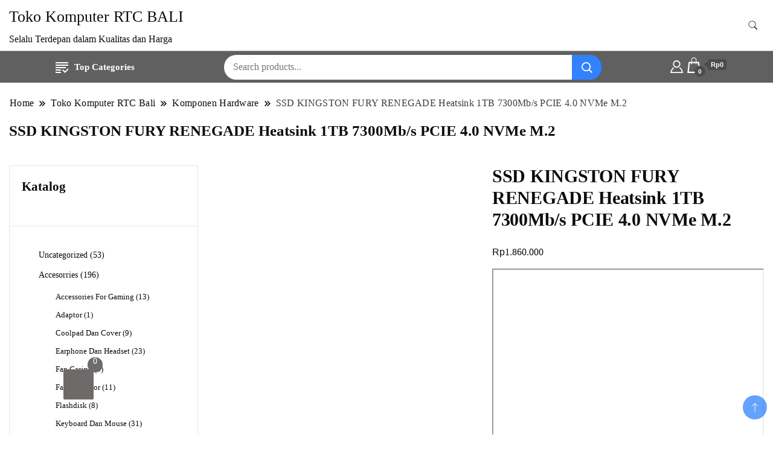

--- FILE ---
content_type: text/html; charset=UTF-8
request_url: https://rtcbali.com/product/ssd-kingston-fury-renegade-heatsink-1tb-7300mb-s-pcie-4-0-nvme-m-2-8/
body_size: 51991
content:
<!DOCTYPE html><html lang="id"><head itemscope itemtype="https://schema.org/WebSite"><meta charset="UTF-8"><meta name="viewport" content="width=device-width, initial-scale=1"><link rel="profile" href="http://gmpg.org/xfn/11"><style id="jetpack-boost-critical-css">@media only screen and (max-width:768px){.woocommerce div.product div.images,.woocommerce div.product div.summary,.woocommerce-page div.product div.images,.woocommerce-page div.product div.summary{float:none;width:100%}}@media all{.screen-reader-text{clip:rect(1px,1px,1px,1px);word-wrap:normal!important;border:0;clip-path:inset(50%);height:1px;margin:-1px;overflow:hidden;overflow-wrap:normal!important;padding:0;position:absolute!important;width:1px}.jetpack-video-wrapper{margin-bottom:1.6em}.jetpack-video-wrapper>iframe{margin-bottom:0}.wc-block-product-categories{margin-bottom:1em}.wc-block-product-categories-list-item-count:before{content:" ("}.wc-block-product-categories-list-item-count:after{content:")"}}@media all{#jp-relatedposts{display:none;padding-top:1em;margin:1em 0;position:relative;clear:both}.jp-relatedposts:after{content:"";display:block;clear:both}#jp-relatedposts h3.jp-relatedposts-headline{margin:0 0 1em;display:inline-block;float:left;font-size:9pt;font-weight:700;font-family:inherit}#jp-relatedposts h3.jp-relatedposts-headline em:before{content:"";display:block;width:100%;min-width:30px;border-top:1px solid #dcdcde;border-top:1px solid rgba(0,0,0,.2);margin-bottom:1em}#jp-relatedposts h3.jp-relatedposts-headline em{font-style:normal;font-weight:700}ul{box-sizing:border-box}.screen-reader-text{border:0;clip:rect(1px,1px,1px,1px);clip-path:inset(50%);height:1px;margin:-1px;overflow:hidden;padding:0;position:absolute;width:1px;word-wrap:normal!important}.woocommerce-product-details__short-description{color:#9e9e9e}button.pswp__button{box-shadow:none!important;background-image:url(https://rtcbali.com/wp-content/plugins/woocommerce/assets/css/photoswipe/default-skin/default-skin.png)!important}button.pswp__button,button.pswp__button--arrow--left::before,button.pswp__button--arrow--right::before{background-color:transparent!important}button.pswp__button--arrow--left,button.pswp__button--arrow--right{background-image:none!important}.pswp{display:none;position:absolute;width:100%;height:100%;left:0;top:0;overflow:hidden;-ms-touch-action:none;touch-action:none;z-index:1500;-webkit-text-size-adjust:100%;-webkit-backface-visibility:hidden;outline:0}.pswp *{-webkit-box-sizing:border-box;box-sizing:border-box}.pswp__bg{position:absolute;left:0;top:0;width:100%;height:100%;background:#000;opacity:0;-webkit-transform:translateZ(0);transform:translateZ(0);-webkit-backface-visibility:hidden;will-change:opacity}.pswp__scroll-wrap{position:absolute;left:0;top:0;width:100%;height:100%;overflow:hidden}.pswp__container{-ms-touch-action:none;touch-action:none;position:absolute;left:0;right:0;top:0;bottom:0}.pswp__container{-webkit-touch-callout:none}.pswp__bg{will-change:opacity}.pswp__container{-webkit-backface-visibility:hidden}.pswp__item{position:absolute;left:0;right:0;top:0;bottom:0;overflow:hidden}.pswp__button{width:44px;height:44px;position:relative;background:0 0;overflow:visible;-webkit-appearance:none;display:block;border:0;padding:0;margin:0;float:right;opacity:.75;-webkit-box-shadow:none;box-shadow:none}.pswp__button,.pswp__button--arrow--left:before,.pswp__button--arrow--right:before{background:url(https://rtcbali.com/wp-content/plugins/woocommerce/assets/css/photoswipe/default-skin/default-skin.png) 0 0 no-repeat;background-size:264px 88px;width:44px;height:44px}.pswp__button--close{background-position:0-44px}.pswp__button--share{background-position:-44px -44px}.pswp__button--fs{display:none}.pswp__button--zoom{display:none;background-position:-88px 0}.pswp__button--arrow--left,.pswp__button--arrow--right{background:0 0;top:50%;margin-top:-50px;width:70px;height:100px;position:absolute}.pswp__button--arrow--left{left:0}.pswp__button--arrow--right{right:0}.pswp__button--arrow--left:before,.pswp__button--arrow--right:before{content:"";top:35px;background-color:rgba(0,0,0,.3);height:30px;width:32px;position:absolute}.pswp__button--arrow--left:before{left:6px;background-position:-138px -44px}.pswp__button--arrow--right:before{right:6px;background-position:-94px -44px}.pswp__share-modal{display:block;background:rgba(0,0,0,.5);width:100%;height:100%;top:0;left:0;padding:10px;position:absolute;z-index:1600;opacity:0;-webkit-backface-visibility:hidden;will-change:opacity}.pswp__share-modal--hidden{display:none}.pswp__share-tooltip{z-index:1620;position:absolute;background:#fff;top:56px;border-radius:2px;display:block;width:auto;right:44px;-webkit-box-shadow:0 2px 5px rgba(0,0,0,.25);box-shadow:0 2px 5px rgba(0,0,0,.25);-webkit-transform:translateY(6px);-ms-transform:translateY(6px);transform:translateY(6px);-webkit-backface-visibility:hidden;will-change:transform}.pswp__counter{position:absolute;left:0;top:0;height:44px;font-size:13px;line-height:44px;color:#fff;opacity:.75;padding:0 10px}.pswp__caption{position:absolute;left:0;bottom:0;width:100%;min-height:44px}.pswp__caption__center{text-align:left;max-width:420px;margin:0 auto;font-size:13px;padding:10px;line-height:20px;color:#ccc}.pswp__preloader{width:44px;height:44px;position:absolute;top:0;left:50%;margin-left:-22px;opacity:0;will-change:opacity;direction:ltr}.pswp__preloader__icn{width:20px;height:20px;margin:12px}@media screen and (max-width:1024px){.pswp__preloader{position:relative;left:auto;top:auto;margin:0;float:right}}.pswp__ui{-webkit-font-smoothing:auto;visibility:visible;opacity:1;z-index:1550}.pswp__top-bar{position:absolute;left:0;top:0;height:44px;width:100%}.pswp__caption,.pswp__top-bar{-webkit-backface-visibility:hidden;will-change:opacity}.pswp__caption,.pswp__top-bar{background-color:rgba(0,0,0,.5)}.pswp__ui--hidden .pswp__button--arrow--left,.pswp__ui--hidden .pswp__button--arrow--right,.pswp__ui--hidden .pswp__caption,.pswp__ui--hidden .pswp__top-bar{opacity:.001}.woocommerce img,.woocommerce-page img{height:auto;max-width:100%}.woocommerce div.product div.images,.woocommerce-page div.product div.images{float:left;width:48%}.woocommerce div.product div.summary,.woocommerce-page div.product div.summary{float:right;width:48%;clear:none}.woocommerce div.product .woocommerce-tabs,.woocommerce-page div.product .woocommerce-tabs{clear:both}.screen-reader-text{clip:rect(1px,1px,1px,1px);height:1px;overflow:hidden;position:absolute!important;width:1px;word-wrap:normal!important}.woocommerce div.product{margin-bottom:0;position:relative}.woocommerce div.product .product_title{clear:none;margin-top:0;padding:0}.woocommerce div.product div.images{margin-bottom:2em}.woocommerce div.product div.images img{display:block;width:100%;height:auto;box-shadow:none}.woocommerce div.product div.images.woocommerce-product-gallery{position:relative}.woocommerce div.product div.images .woocommerce-product-gallery__wrapper{margin:0;padding:0}.woocommerce div.product div.images .woocommerce-product-gallery__image:nth-child(n+2){width:25%;display:inline-block}.woocommerce div.product div.summary{margin-bottom:2em}.woocommerce #review_form #respond p{margin:0 0 10px}.woocommerce #review_form #respond .form-submit input{left:auto}.woocommerce #review_form #respond textarea{box-sizing:border-box;width:100%}.woocommerce:where(body:not(.woocommerce-uses-block-theme)) div.product p.price{color:#b3af54;font-size:1.25em}.tfwctool-compare-overlay{display:none;position:fixed;top:0;bottom:0;left:0;right:0;width:100%;height:100%;background-color:rgba(0,0,0,.6);z-index:1000}.tfwctool-compare-model-details{position:relative;height:80%;width:90%;background-color:rgba(0,0,0,.3);margin:0 auto;margin-top:5%;margin-bottom:2%;border-radius:4px;padding:20px}#tfwctool-compare-body{background-color:#fff;height:100%;overflow-y:auto}.tfwctool-compare-model-details .tfwctool-compare-close{position:absolute;background-color:#ccc;color:#43454b;padding:1px 8px;font-size:15px;right:45px;top:27px;z-index:100;border-radius:2px}.tfwctool-compare-quickinfo{position:fixed;bottom:50px;right:50px;z-index:999}.tfwctool-quick-button{position:absolute;bottom:0;right:0;background-color:#7c7c7c;color:#fff;padding:11px 25px;border-radius:2px;font-weight:700;width:150px;text-align:center;float:right;line-height:1.8;border:none}.tfwctool-quick-button span.count{background-color:rgba(0,0,0,.46);height:25px;border-radius:2px;display:inline-block;line-height:26px;min-width:25px;text-align:center;margin-left:10px}.tfwctool-quick-button span.count,.tfwctool-quick-button span.label{display:inline-block!important;float:left}.tfwctool-quick-porducts{width:auto;background-color:#fff;position:absolute;bottom:0;right:0;padding:10px;border:1px solid #ddd;box-shadow:0 0 2px 0 #000;transform:scale(0);transform-origin:bottom right;padding-bottom:60px;display:flex}.tfwctool-compare-quickinfo-inner{position:relative}.wcaqv-overlay{display:none;position:fixed;top:0;bottom:0;left:0;right:0;width:100%;height:100%;background-color:rgba(0,0,0,.6);z-index:1000}.wcaqv-model-details{position:relative;height:80%;width:90%;background-color:rgba(0,0,0,.3);margin:0 auto;margin-top:5%;margin-bottom:2%;border-radius:4px;padding:20px}#themefarmer-wcaqv-body{background-color:#fff;height:100%;overflow-y:auto}.wcaqv-model-details .wcaqv-close{position:absolute;background-color:#ccc;color:#43454b;padding:1px 8px;font-size:15px;right:45px;top:27px;z-index:100;border-radius:2px}.tfwctool-floating-cart-container{position:fixed;left:100px;right:auto;bottom:50px;z-index:1000}.tfwctool-floating-cart-container-inner{position:absolute;visibility:hidden;opacity:0;overflow:hidden;transform:scale(0);transform-origin:left bottom;bottom:0;left:0;background-color:#fff;border-radius:2px;box-shadow:1px 1px 6px 0 #00000073}.tfwctool-floating-cart-contents{width:380px}#tf-f-cart-icon{background-color:#6e6a6a;width:50px;height:50px;border-radius:2px;color:#fff;font-size:25px;text-align:center;padding-top:7px;position:absolute;left:5px;bottom:8px;padding:0;min-width:auto;border:none}#tf-f-cart-icon .tf-f-cart-item-count{position:absolute;top:-20px;right:-15px;width:25px;height:25px;background-color:#6c6c6c;font-size:14px;border-radius:100%;color:#fff}.tfwctool-floating-cart-header{padding:15px;border-bottom:1px solid #ddd;margin-bottom:5px;font-weight:700;text-transform:uppercase}.floating-cart-overlay{opacity:0}.tfwctool-f-cart-empty{margin-bottom:80px;text-align:center;padding:5px}#tf-f-cart-icon i.fa{position:absolute;left:0;right:0;top:12px}#tf-f-cart-icon i.fa.fa-arrow-down{top:50px}.tf-f-cart-icon-inner{position:relative;height:48px;width:48px;overflow:hidden}@media (max-width:580px){.tfwctool-floating-cart-container{left:10px;bottom:10px}}html{line-height:1.15;-webkit-text-size-adjust:100%;scroll-behavior:smooth}.site-header .header-wrapper .header-left ul li a,.site-title a,button,h1,h2,h3,h5,input,select,textarea{font-family:var(--gbl-primary-font)}body,p{font-family:var(--gbl-secondary-font)}body{margin:0;font-weight:400}a{background-color:transparent}img{border-style:none}button,input,select,textarea{font-family:inherit;line-height:1.15;margin:0}button,input{overflow:visible}button,select{text-transform:none}[type=submit],button{-webkit-appearance:button}textarea{overflow:auto}[type=search]{-webkit-appearance:textfield;outline-offset:-2px}*,:after,:before{box-sizing:inherit}html{box-sizing:border-box}h1,h2,h3,h5{clear:both}p{margin-bottom:1.5em}em,i{font-style:italic}iframe,img,svg{vertical-align:top}.header-search-form .search-form,.mobile-header .mob-nav-site-branding-wrap,.mobile-social-wrap,.page-grid,.site-header .header-wrapper,.site-header .header-wrapper .header-left,.site-header .header-wrapper .header-right,.site-header .header-wrapper .nav-wrap{display:-webkit-box;display:-webkit-flex;display:-moz-flex;display:-ms-flexbox;display:flex}.page-grid{margin-top:10px;margin-bottom:15px}.page-grid{-webkit-box-direction:normal;-webkit-box-orient:horizontal;-webkit-flex-direction:row;-moz-flex-direction:row;-ms-flex-direction:row;flex-direction:row;grid-gap:53px}@media (max-width:1024px){.page-grid{-webkit-box-direction:normal;-webkit-box-orient:vertical;-webkit-flex-direction:column;-moz-flex-direction:column;-ms-flex-direction:column;flex-direction:column}}.site-main{-webkit-box-flex:1;-webkit-flex:1;-moz-box-flex:1;-moz-flex:1;-ms-flex:1;flex:1;max-width:100%}#secondary{flex:0 0 25%;max-width:25%}@media (max-width:1024px){#secondary{max-width:100%;flex:0 0 100%}}.leftsidebar .page-grid{-webkit-box-direction:reverse;-webkit-box-orient:horizontal;-webkit-flex-direction:row-reverse;-moz-flex-direction:row-reverse;-ms-flex-direction:row-reverse;flex-direction:row-reverse}@media (max-width:1024px){.leftsidebar .page-grid{-webkit-box-direction:normal;-webkit-box-orient:vertical;-webkit-flex-direction:column;-moz-flex-direction:column;-ms-flex-direction:column;flex-direction:column}}*{margin:0;padding:0;box-sizing:border-box}:after,:before{box-sizing:inherit}body,button,input,select,textarea{font-weight:400;line-height:1.5}select{padding:4px}a{text-decoration:none;color:#000}a,body,h1,h2,h3,h5,p{color:var(--text-color)}svg{fill:var(--text-color)}li{list-style:none}h1{font-size:2.3em;line-height:1.8;font-weight:600}@media (max-width:1440px){h1{font-size:2em}}@media (max-width:1024px){h1{font-size:1.778em}}@media (max-width:767px){h1{font-size:1.778em}}h2{font-size:1.667em;line-height:1.5;font-weight:600}@media (max-width:1440px){h2{font-size:1.556em}}@media (max-width:1024px){h2{font-size:1.556em}}@media (max-width:767px){h2{font-size:1.333em}}h3{font-size:1.333em;line-height:1.4;font-weight:600}@media (max-width:1440px){h3{font-size:1.22em;line-height:1.25em}}@media (max-width:1024px){h3{font-size:1.222em}}@media (max-width:767px){h3{font-size:1.222em}}p{font-size:var(--gbl-body-font-size);line-height:1.77778}.page-header span,a{font-size:var(--gbl-body-font-size)}.entry-content h3{font-size:1.333em}.container{max-width:var(--content-width)!important;padding:0 15px;margin:auto;width:100%}@media (max-width:1440px){.container{max-width:1170px}}@media (max-width:1024px){.container{max-width:750px}}@media (max-width:767px){.container{max-width:420px}}button,input[type=submit]{background-color:var(--gbl-primary-color);color:#fff}ul{margin:0 0 1.5em 3em}ul{list-style:disc}li>ul{margin-bottom:0;margin-left:1.5em}iframe{max-width:100%}img{height:auto;max-width:100%}select{max-width:100%}.breadcrumb-wrapper{color:#58595b;font-weight:500;margin-bottom:15px}.breadcrumb-wrapper #crumbs{letter-spacing:.02em}.breadcrumb-wrapper #crumbs a{padding:1px}.screen-reader-text{border:0;clip:rect(1px,1px,1px,1px);clip-path:inset(50%);height:1px;margin:-1px;overflow:hidden;padding:0;position:absolute!important;width:1px;word-wrap:normal!important}button,input[type=submit]{border:0;border-radius:3px;color:rgba(0,0,0,.8);line-height:1;padding:.8em 1em .8em}input[type=search],input[type=text],textarea{color:#666;border:1px solid #ccc;border-radius:3px;padding:8px}select{border:1px solid #ccc}textarea{width:100%}.widget{margin:35px 0 35px}.widget.widget_block.widget_block ul{margin-left:0}.widget.widget_block.widget_block ul li{margin-bottom:12px}.site-header{border-bottom:1px solid rgba(208,210,211,.5);padding:0}.header-no-border.site-header{border-bottom:0!important}@media (max-width:1024px){.site-header{padding:0}}.site-header .header-wrapper{-webkit-box-align:center;-ms-flex-align:center;-webkit-align-items:center;-moz-align-items:center;align-items:center}.site-header .header-wrapper .nav-wrap{-webkit-box-align:center;-ms-flex-align:center;-webkit-align-items:center;-moz-align-items:center;align-items:center;-webkit-flex-wrap:wrap;-moz-flex-wrap:wrap;-ms-flex-wrap:wrap;flex-wrap:wrap;flex:1}.site-header .header-wrapper ul{list-style:none;margin:0;padding:0}.site-header .header-wrapper .header-left{-webkit-box-flex:1;-webkit-flex:1;-moz-box-flex:1;-moz-flex:1;-ms-flex:1;flex:1;-webkit-flex-wrap:wrap;-moz-flex-wrap:wrap;-ms-flex-wrap:wrap;flex-wrap:wrap;-webkit-box-pack:end;-ms-flex-pack:end;-webkit-justify-content:flex-end;-moz-justify-content:flex-end;justify-content:flex-end;margin-right:20px}.site-header .header-wrapper .header-left ul{text-align:center}.site-header .header-wrapper .header-left ul li{position:relative;display:inline-block;font-weight:500;line-height:1.2}.site-header .header-wrapper .header-left ul a{padding:30px 13px;display:inline-block}.site-header .header-wrapper .header-right{-webkit-box-align:center;-ms-flex-align:center;-webkit-align-items:center;-moz-align-items:center;align-items:center;line-height:.66}.site-header .header-wrapper .header-right .header-search{margin-left:5px}.site-header .header-wrapper .header-right .header-search button{padding:0;border:0;background-color:transparent}.site-header .header-wrapper .header-right .header-search .header-search-icon{padding:10px;border-radius:50%}.site-header.style-one{margin-top:0!important}@media (min-width:1024px){.site-branding p,.site-header .header-wrapper .header-left ul a,.site-title a{color:var(--header-text-color)}.site-header .header-wrapper .header-left ul svg,.site-header .header-wrapper .header-right .header-search-icon svg{fill:var(--header-text-color)}}.mobile-header{display:none}.mobile-header .main-navigation{margin-top:30px}@media (max-width:1024px){.site-header .main-menu-wrap{display:none}}@media (max-width:1024px){.mobile-header{display:block;padding:20px 0}}.mobile-header .mob-nav-site-branding-wrap{-webkit-box-align:center;-ms-flex-align:center;-webkit-align-items:center;-moz-align-items:center;align-items:center;-webkit-box-pack:justify;-ms-flex-pack:justify;-webkit-justify-content:space-between;-moz-justify-content:space-between;justify-content:space-between}#menu-opener{position:relative;display:inline-block;min-height:auto;width:40px;height:40px;background:0 0;border:none;padding:0}#menu-opener span{width:30px;height:3px;position:absolute;top:0;right:0;bottom:0;left:0;margin:auto;border-radius:5px;background-color:var(--text-color);overflow:hidden}#menu-opener span:last-child{bottom:-16px}#menu-opener span:first-child{top:-16px}.close.close-main-nav-toggle{position:absolute;min-height:none;background:0 0;width:18px;height:14px;right:18px;border:0;z-index:999;top:30px;padding:14px}.close.close-main-nav-toggle:after,.close.close-main-nav-toggle:before{content:"";position:absolute;width:22px;height:1px;margin:auto;left:0;top:0;right:0;bottom:0;transform:rotate(45deg);background-color:var(--text-color)}.close.close-main-nav-toggle:after{-webkit-transform:rotate(-45deg);-ms-transform:rotate(-45deg);transform:rotate(-45deg)}.mobile-navigation{position:fixed;left:0;top:0;max-width:370px;width:100%;height:100%;z-index:999;overflow-y:auto;overflow-x:hidden;transform:translateX(-100%);padding-top:25px}.mobile-navigation .primary-menu-list{padding:0 15px}.mobile-social-wrap{-webkit-box-align:center;-ms-flex-align:center;-webkit-align-items:center;-moz-align-items:center;align-items:center}.primary-menu-list{display:none}.mobile-menu #primary-menu{margin:0}.mobile-menu #primary-menu li{margin:0;padding:10px 0;position:relative}.mobile-menu #primary-menu li a{font-size:15px}.header-search-form{position:fixed;top:0;right:0;background:rgba(0,0,0,.75);width:100%;height:100%;left:0;text-align:center;margin:auto;bottom:0;z-index:99999;display:none}.header-search-form .search-form{-webkit-box-align:center;-ms-flex-align:center;-webkit-align-items:center;-moz-align-items:center;align-items:center;-webkit-box-pack:center;-ms-flex-pack:center;-webkit-justify-content:center;-moz-justify-content:center;justify-content:center;-webkit-box-align:center;-ms-flex-align:center;-webkit-align-items:center;-moz-align-items:center;align-items:center;height:70px;max-width:700px;width:100%;position:absolute;top:50%;left:0;right:0;margin:auto;-webkit-transform:translateY(-50%);-moz-transform:translateY(-50%);transform:translateY(-50%)}.header-search-form .search-form>label{width:100%}.header-search-form .search-form .search-field{height:70px;width:100%;padding:15px;color:#666;border:1px solid #ccc;border-radius:6px;border-top-right-radius:0;border-bottom-right-radius:0}.header-search-form .search-form input[type=submit]{background-color:var(--gbl-primary-color);height:70px;width:70px;padding:0;background-image:url(data:image/svg+xml,%3Csvg\ xmlns=\'http://www.w3.org/2000/svg\'\ width=\'18\'\ height=\'18\'\ viewBox=\'0\ 0\ 18\ 18\'%3E%3Cpath\ id=\'Path_24900\'\ data-name=\'Path\ 24900\'\ d=\'M11.572,19.163a7.532,7.532,0,0,0,4.676-1.624L20.709,22,22,20.709l-4.461-4.461a7.57,7.57,0,1,0-5.967,2.915Zm0-13.363A5.782,5.782,0,1,1,5.8,11.572,5.782,5.782,0,0,1,11.572,5.8Z\'\ transform=\'translate\(-4\ -4\)\'\ fill=\'%23fff\'/%3E%3C/svg%3E%0A);background-repeat:no-repeat;background-position:center;font-size:0;border-top-left-radius:0;border-bottom-left-radius:0}.header-search-form .close{position:absolute;top:14px;right:20px;width:40px;height:45px;padding:0;background:0 0;border:none;min-height:auto;font-size:0}.header-search-form .close:after,.header-search-form .close:before{width:30px;height:2px;position:absolute;content:"";top:0;right:0;bottom:0;left:0;margin:auto;background-color:rgba(255,255,255,.8);-webkit-transform:rotate(45deg);-moz-transform:rotate(45deg);transform:rotate(45deg)}.header-search-form .close:before{transform:rotate(-45deg)}.skip-link{font-size:1em;color:#000;background-color:#f7f7f7;border:1px solid rgba(0,0,0,.3);padding:10px 20px;font-weight:600;text-align:center;position:absolute;top:-9999px;left:20px;box-shadow:0 2px 20px rgba(0,0,0,.3)}.page-header{color:#58595b;font-weight:500;margin:22px 0 39px}.page-header .separator{margin:0 8px!important}.page-header .separator svg{vertical-align:middle;height:10px;width:10px}.page-header span.current>a{opacity:.8}.site-branding .site-title{font-size:26px!important}.site-branding p{margin-bottom:0}html{position:unset!important}body{padding-top:0!important}.woocommerce{display:block}.woocommerce div.product p.price{color:var(--text-color)}.single-product .summary.entry-summary{margin:0}.single-product .summary.entry-summary .product_title{font-size:1.875rem;line-height:1.2;letter-spacing:-.01em;font-weight:700;margin-bottom:.2em}.single-product .summary.entry-summary .price{margin-top:22px;margin-bottom:13px;display:block}.single-product .summary.entry-summary .woocommerce-product-details__short-description p{line-height:1.77778;opacity:.8}.single-product div.product div.images.woocommerce-product-gallery{margin-bottom:4em}.single-product div.product .woocommerce-tabs.wc-tabs-wrapper{margin-top:150px}@media (max-width:767px){.single-product div.product .woocommerce-tabs.wc-tabs-wrapper{margin-top:65px}}.single-product div.product .woocommerce-tabs.wc-tabs-wrapper .woocommerce-Tabs-panel p{line-height:1.77778}.single-product #review_form #respond .comment-form .comment-form-author label,.single-product #review_form #respond .comment-form .comment-form-comment label,.single-product #review_form #respond .comment-form .comment-form-email label{display:none}.breadcrumb-wrapper .page-header{margin:15px 0 15px}.woocommerce-bar{padding-top:5px;padding-bottom:5px;border-top:1px solid rgba(208,210,211,.5);background-color:var(--woo-bar-bg-color)}.hide-woo-search-cat .woocommerce-bar input.header-search-input{width:100%}.hide-woo-search-cat .woocommerce-bar select.header-search-select{display:none}.woocommerce-bar .container{display:flex;justify-content:space-around;-webkit-box-align:center;-ms-flex-align:center;-webkit-align-items:center;-moz-align-items:center;align-items:center}.categories-menu-first{padding:10px 20px 10px;color:var(--woo-bar-color);border-top-left-radius:12px;border-top-right-radius:12px}.categories-menu-first svg{fill:var(--woo-bar-color);margin-right:10px}.produt-category-navigation li a{border-bottom:0;vertical-align:middle;display:inline-block;font-weight:700;font-size:15px;max-height:50px;width:100%}.produt-category-navigation ul{margin:0}.categories-dropdown-menu{display:none;position:absolute;background-color:#fff;min-width:225px;z-index:9999;border-radius:0 0 4px 4px;-webkit-box-shadow:1px 5px 15px 5px #c6bdbd;box-shadow:1px 5px 15px 5px #c6bdbd;background-color:var(--gbl-background-color)}.categories-dropdown-menu li a{padding:8px 15px}.product-search-form{position:relative;border-radius:0;height:41px;background-color:#fff;padding-right:52px;float:left;margin-left:15px;width:50%;border-radius:24px}input.header-search-input{width:60%;display:inline-block;border:none;float:left;height:41px;border-radius:0;right:0;position:relative;background-color:transparent;padding-left:15px;border-radius:0;font-size:16px;font-weight:400}select.header-search-select{width:40%;display:inline-block;border:none;float:left;height:38px;background-color:#fff;border-left:1px solid #ececec;font-size:16px}button.header-search-button{border:none;color:inherit;position:absolute;right:-1px;padding:0 12px;font-size:22px;line-height:48px;background-color:var(--gbl-primary-color);top:0;height:41px;border-radius:0;width:50px;background-image:url(data:image/svg+xml,%3Csvg\ xmlns=\'http://www.w3.org/2000/svg\'\ width=\'18\'\ height=\'18\'\ viewBox=\'0\ 0\ 18\ 18\'%3E%3Cpath\ id=\'Path_24900\'\ data-name=\'Path\ 24900\'\ d=\'M11.572,19.163a7.532,7.532,0,0,0,4.676-1.624L20.709,22,22,20.709l-4.461-4.461a7.57,7.57,0,1,0-5.967,2.915Zm0-13.363A5.782,5.782,0,1,1,5.8,11.572,5.782,5.782,0,0,1,11.572,5.8Z\'\ transform=\'translate\(-4\ -4\)\'\ fill=\'%23fff\'/%3E%3C/svg%3E%0A);background-repeat:no-repeat;background-position:center;border-top-right-radius:24px;border-bottom-right-radius:24px;opacity:.8}.woocommerce-bar-icons{position:relative;display:inline-block;left:auto;padding:0;margin-right:5px}.header-cart,.header-my-account{float:right;display:block}.header-woo-icon-container a svg{vertical-align:bottom;fill:var(--woo-bar-color)}.header-my-account a{font-size:18px;line-height:26px;position:relative}ul.site-header-cart{opacity:0;display:none;position:absolute;z-index:50}.amount-cart{color:#fff;background:#4c4c4c;position:relative;font-size:11px;padding:1px 5px;border-radius:3px;margin-left:10px;bottom:3px;font-weight:700;display:inline-block;line-height:1.5}.amount-cart:before{position:absolute;content:"";width:0;height:0;border-bottom:5px solid transparent;border-top:5px solid transparent;border-right:7px solid #4c4c4c;top:calc(50% - 5px);right:100%}.cart-contents span.count{font-size:10px;padding:0;color:#fff;font-weight:700;background-color:#4c4c4c;border-radius:15px;line-height:18px;margin:0;position:absolute;bottom:-6px;left:14px;font-style:initial;height:18px;min-width:18px;text-align:center;font-family:Montserrat,"Helvetica Neue",helvetica,arial,sans-serif;border:1px solid transparent}ul.site-header-cart{opacity:0;display:none;position:absolute;z-index:50}@media (max-width:1024px){.woocommerce-bar .container{display:inherit}.produt-category-navigation{display:none}.product-search-form{clear:both;width:100%;margin-top:8px;margin-left:0}.header-woo-icon-container{clear:both;text-align:center;padding-top:16px}}.site-header .top-bar-menu{background-color:var(--topbar-bg-color)}.site-header .top-bar-menu .container{display:flex}.site-header .top-bar-menu .right-menu{margin-left:auto;order:2;display:inline-flex}.woocommerce-page{margin-bottom:30px}.woocommerce-page #secondary{border:1px solid #e7e7e7}.woocommerce-page #secondary .widget{border-bottom:1px solid #e7e7e7;margin-bottom:0;margin-top:0;padding:20px}#secondary .widget h2{font-weight:600;font-size:21px;line-height:1.4;margin-bottom:30px;display:block}#secondary .widget ul{border-radius:3px;margin:0;font-size:.889em;font-weight:500;padding:17px 28px 17px}.single-product .product_meta .sku_wrapper{display:none}#masthead .site-branding{display:flex;flex-direction:row;align-items:center;padding-top:5px;padding-bottom:5px}@media (max-width:1024px){.site-header .top-bar-menu .right-menu{display:initial}}@media (max-width:1024px){.site-header .top-bar-menu .container{display:block;text-align:center}}.site-header .header-wrapper .header-left ul a.cart-contents{padding:0}.site-header.hide-menu-cart .header-wrapper .header-left ul a.cart-contents{display:none}.backtotop{background-color:var(--gbl-primary-color);z-index:300;width:40px;height:40px;line-height:40px;border-radius:100%;font-size:20px;text-align:center;position:fixed;bottom:-100px;right:10px;display:flex;align-items:center;justify-content:center;opacity:.6}.backtotop svg{fill:#fff}.amount-cart,.woocommerce-Price-currencySymbol{font-family:"Source Sans Pro",HelveticaNeue-Light,"Helvetica Neue Light","Helvetica Neue",Helvetica,Arial,"Lucida Grande",sans-serif}img{vertical-align:middle}#secondary .widget a{color:var(--glb-primary-color)}.amount-cart,.woocommerce-Price-currencySymbol{font-family:"Source Sans Pro",HelveticaNeue-Light,"Helvetica Neue Light","Helvetica Neue",Helvetica,Arial,"Lucida Grande",sans-serif}:root{--joinchat-ico:url(data:image/svg+xml;charset=utf-8,%3Csvg\ xmlns=\'http://www.w3.org/2000/svg\'\ viewBox=\'0\ 0\ 24\ 24\'%3E%3Cpath\ fill=\'%23fff\'\ d=\'M3.516\ 3.516c4.686-4.686\ 12.284-4.686\ 16.97\ 0s4.686\ 12.283\ 0\ 16.97a12\ 12\ 0\ 0\ 1-13.754\ 2.299l-5.814.735a.392.392\ 0\ 0\ 1-.438-.44l.748-5.788A12\ 12\ 0\ 0\ 1\ 3.517\ 3.517zm3.61\ 17.043.3.158a9.85\ 9.85\ 0\ 0\ 0\ 11.534-1.758c3.843-3.843\ 3.843-10.074\ 0-13.918s-10.075-3.843-13.918\ 0a9.85\ 9.85\ 0\ 0\ 0-1.747\ 11.554l.16.303-.51\ 3.942a.196.196\ 0\ 0\ 0\ .219.22zm6.534-7.003-.933\ 1.164a9.84\ 9.84\ 0\ 0\ 1-3.497-3.495l1.166-.933a.79.79\ 0\ 0\ 0\ .23-.94L9.561\ 6.96a.79.79\ 0\ 0\ 0-.924-.445l-2.023.524a.797.797\ 0\ 0\ 0-.588.88\ 11.754\ 11.754\ 0\ 0\ 0\ 10.005\ 10.005.797.797\ 0\ 0\ 0\ .88-.587l.525-2.023a.79.79\ 0\ 0\ 0-.445-.923L14.6\ 13.327a.79.79\ 0\ 0\ 0-.94.23z\'/%3E%3C/svg%3E);--joinchat-font:-apple-system,blinkmacsystemfont,"Segoe UI",roboto,oxygen-sans,ubuntu,cantarell,"Helvetica Neue",sans-serif}.joinchat{--bottom:20px;--sep:20px;--s:60px;display:none;position:fixed;z-index:9000;right:var(--sep);bottom:var(--bottom);font:normal normal normal 16px/1.625em var(--joinchat-font);letter-spacing:0;transform:scale3d(0,0,0);transform-origin:calc(var(--s)/-2) calc(var(--s)/-4);touch-action:manipulation;-webkit-font-smoothing:antialiased}.joinchat *,.joinchat :after,.joinchat :before{box-sizing:border-box}.joinchat--left{right:auto;left:var(--sep)}.joinchat__button{position:absolute;z-index:2;bottom:8px;right:8px;height:var(--s);min-width:var(--s);background:#25d366;color:inherit;border-radius:calc(var(--s)/2);box-shadow:1px 6px 24px 0 rgba(7,94,84,.24)}.joinchat--left .joinchat__button{right:auto;left:8px}.joinchat__button__open{width:var(--s);height:var(--s);border-radius:50%;background:rgb(0 0 0/0) var(--joinchat-ico) 50%no-repeat;background-size:60%;overflow:hidden}@media (orientation:landscape) and (height span{line-height:23px;margin-left:6px}.sd-content ul li a.sd-button:before{display:inline-block;-webkit-font-smoothing:antialiased;-moz-osx-font-smoothing:grayscale;font:normal 18px/1"social-logos";vertical-align:top;text-align:center}.sd-social-icon-text ul li a.sd-button:before{position:relative;top:2px}@media screen and (-webkit-min-device-pixel-ratio:0){.sd-content ul li a.sd-button:before{position:relative;top:2px}}.sd-content ul li{margin:0 8px 12px 0;padding:0}.sd-social-icon-text .sd-content li.share-pinterest a:before{content:""}.sharing-hidden .inner{position:absolute;z-index:2;border:1px solid #ccc;padding:10px;background:#fff;box-shadow:0 5px 20px rgba(0,0,0,.2);-webkit-border-radius:2px;-moz-border-radius:2px;border-radius:2px;margin-top:5px;max-width:400px}.sharing-hidden .inner ul{margin:0!important}.sharing-hidden .inner:after,.sharing-hidden .inner:before{position:absolute;z-index:1;top:-8px;left:20px;width:0;height:0;border-left:6px solid transparent;border-right:6px solid transparent;border-bottom:8px solid #ccc;content:"";display:block}.sharing-hidden .inner:after{z-index:2;top:-7px;border-left:6px solid transparent;border-right:6px solid transparent;border-bottom:8px solid #fff}.sharing-hidden ul{margin:0}}@media all{.screen-reader-text{clip:rect(1px,1px,1px,1px);word-wrap:normal!important;border:0;clip-path:inset(50%);height:1px;margin:-1px;overflow:hidden;overflow-wrap:normal!important;padding:0;position:absolute!important;width:1px}.wc-block-product-categories{margin-bottom:1em}.wc-block-product-categories-list-item-count:before{content:" ("}.wc-block-product-categories-list-item-count:after{content:")"}}</style><meta name='robots' content='index, follow, max-image-preview:large, max-snippet:-1, max-video-preview:-1' /><style>img:is([sizes="auto" i], [sizes^="auto," i]) { contain-intrinsic-size: 3000px 1500px }</style><meta name="google-site-verification" content="XqcPPZSDYkp5MBX2qqztUOW-ALmSQcxvBqEMjSzRQZY" /><title>SSD KINGSTON FURY RENEGADE Heatsink 1TB 7300Mb/s PCIE</title><meta name="description" content="SSD KINGSTON FURY RENEGADE Heatsink 1TB 7300Mb/s PCIE 4.0 NVMe M.2Form Factor : M.2 2280Interface : PCIe 4.0 x4 NVMe Capacities : 1TBController : Phison E18" /><link rel="canonical" href="https://rtcbali.com/product/ssd-kingston-fury-renegade-heatsink-1tb-7300mb-s-pcie-4-0-nvme-m-2-8/" /><meta property="og:locale" content="id_ID" /><meta property="og:type" content="article" /><meta property="og:title" content="SSD KINGSTON FURY RENEGADE Heatsink 1TB 7300Mb/s PCIE" /><meta property="og:description" content="SSD KINGSTON FURY RENEGADE Heatsink 1TB 7300Mb/s PCIE 4.0 NVMe M.2Form Factor : M.2 2280Interface : PCIe 4.0 x4 NVMe Capacities : 1TBController : Phison E18" /><meta property="og:url" content="https://rtcbali.com/product/ssd-kingston-fury-renegade-heatsink-1tb-7300mb-s-pcie-4-0-nvme-m-2-8/" /><meta property="og:site_name" content="Toko Komputer RTC BALI" /><meta property="article:modified_time" content="2023-09-22T02:44:00+00:00" /><meta name="twitter:card" content="summary_large_image" /><meta name="twitter:label1" content="Estimasi waktu membaca" /><meta name="twitter:data1" content="1 menit" /> <script data-jetpack-boost="ignore" type="application/ld+json" class="yoast-schema-graph">{"@context":"https://schema.org","@graph":[{"@type":"WebPage","@id":"https://rtcbali.com/product/ssd-kingston-fury-renegade-heatsink-1tb-7300mb-s-pcie-4-0-nvme-m-2-8/","url":"https://rtcbali.com/product/ssd-kingston-fury-renegade-heatsink-1tb-7300mb-s-pcie-4-0-nvme-m-2-8/","name":"SSD KINGSTON FURY RENEGADE Heatsink 1TB 7300Mb/s PCIE","isPartOf":{"@id":"https://rtcbali.com/#website"},"primaryImageOfPage":{"@id":"https://rtcbali.com/product/ssd-kingston-fury-renegade-heatsink-1tb-7300mb-s-pcie-4-0-nvme-m-2-8/#primaryimage"},"image":{"@id":"https://rtcbali.com/product/ssd-kingston-fury-renegade-heatsink-1tb-7300mb-s-pcie-4-0-nvme-m-2-8/#primaryimage"},"thumbnailUrl":"https://i0.wp.com/rtcbali.com/wp-content/uploads/2023/05/a4289ab8-a896-470e-be7f-8637878d95f5.jpg?fit=900%2C900&ssl=1","datePublished":"2023-05-24T13:34:38+00:00","dateModified":"2023-09-22T02:44:00+00:00","description":"SSD KINGSTON FURY RENEGADE Heatsink 1TB 7300Mb/s PCIE 4.0 NVMe M.2Form Factor : M.2 2280Interface : PCIe 4.0 x4 NVMe Capacities : 1TBController : Phison E18","breadcrumb":{"@id":"https://rtcbali.com/product/ssd-kingston-fury-renegade-heatsink-1tb-7300mb-s-pcie-4-0-nvme-m-2-8/#breadcrumb"},"inLanguage":"id","potentialAction":[{"@type":"ReadAction","target":["https://rtcbali.com/product/ssd-kingston-fury-renegade-heatsink-1tb-7300mb-s-pcie-4-0-nvme-m-2-8/"]}]},{"@type":"ImageObject","inLanguage":"id","@id":"https://rtcbali.com/product/ssd-kingston-fury-renegade-heatsink-1tb-7300mb-s-pcie-4-0-nvme-m-2-8/#primaryimage","url":"https://i0.wp.com/rtcbali.com/wp-content/uploads/2023/05/a4289ab8-a896-470e-be7f-8637878d95f5.jpg?fit=900%2C900&ssl=1","contentUrl":"https://i0.wp.com/rtcbali.com/wp-content/uploads/2023/05/a4289ab8-a896-470e-be7f-8637878d95f5.jpg?fit=900%2C900&ssl=1","width":900,"height":900,"caption":"SSD KINGSTON FURY RENEGADE Heatsink 1TB 7300Mb/s PCIE 4.0 NVMe M.2"},{"@type":"BreadcrumbList","@id":"https://rtcbali.com/product/ssd-kingston-fury-renegade-heatsink-1tb-7300mb-s-pcie-4-0-nvme-m-2-8/#breadcrumb","itemListElement":[{"@type":"ListItem","position":1,"name":"Beranda","item":"https://rtcbali.com/"},{"@type":"ListItem","position":2,"name":"Toko Komputer RTC Bali","item":"https://rtcbali.com/"},{"@type":"ListItem","position":3,"name":"SSD KINGSTON FURY RENEGADE Heatsink 1TB 7300Mb/s PCIE 4.0 NVMe M.2"}]},{"@type":"WebSite","@id":"https://rtcbali.com/#website","url":"https://rtcbali.com/","name":"Toko Komputer RTC BALI","description":"Selalu Terdepan dalam Kualitas dan Harga","publisher":{"@id":"https://rtcbali.com/#/schema/person/a7bd94611a8ee8518d08dad4d37788eb"},"potentialAction":[{"@type":"SearchAction","target":{"@type":"EntryPoint","urlTemplate":"https://rtcbali.com/?s={search_term_string}"},"query-input":{"@type":"PropertyValueSpecification","valueRequired":true,"valueName":"search_term_string"}}],"inLanguage":"id"},{"@type":["Person","Organization"],"@id":"https://rtcbali.com/#/schema/person/a7bd94611a8ee8518d08dad4d37788eb","name":"IMASA","image":{"@type":"ImageObject","inLanguage":"id","@id":"https://rtcbali.com/#/schema/person/image/","url":"https://i0.wp.com/rtcbali.com/wp-content/uploads/2023/04/Rtcbali-logo.png?fit=500%2C500&ssl=1","contentUrl":"https://i0.wp.com/rtcbali.com/wp-content/uploads/2023/04/Rtcbali-logo.png?fit=500%2C500&ssl=1","width":500,"height":500,"caption":"IMASA"},"logo":{"@id":"https://rtcbali.com/#/schema/person/image/"}}]}</script> <link rel='dns-prefetch' href='//stats.wp.com' /><link rel='dns-prefetch' href='//www.googletagmanager.com' /><link rel='dns-prefetch' href='//fonts.googleapis.com' /><link rel='dns-prefetch' href='//pagead2.googlesyndication.com' /><link rel='dns-prefetch' href='//fundingchoicesmessages.google.com' /><link rel='preconnect' href='//i0.wp.com' /><link rel='preconnect' href='//c0.wp.com' /><link rel="alternate" type="application/rss+xml" title="Toko Komputer RTC BALI &raquo; Feed" href="https://rtcbali.com/feed/" /><link rel="alternate" type="application/rss+xml" title="Toko Komputer RTC BALI &raquo; Umpan Komentar" href="https://rtcbali.com/comments/feed/" /><link rel="alternate" type="application/rss+xml" title="Toko Komputer RTC BALI &raquo; SSD KINGSTON FURY RENEGADE Heatsink 1TB 7300Mb/s PCIE 4.0 NVMe M.2 Umpan Komentar" href="https://rtcbali.com/product/ssd-kingston-fury-renegade-heatsink-1tb-7300mb-s-pcie-4-0-nvme-m-2-8/feed/" />
<noscript><link rel='stylesheet' id='all-css-aae141cb7423c5a486255e55a38354b4' href='https://rtcbali.com/_jb_static/??-eJylVNtyGyEM/Zs+ldBMJ85Tpp/S0YLsxQZEkch2/[base64]/0V2YjXaPmvyHwg2dU0qBirPCn/MN7F8t6LQ+Bxxmgb/wepdOlGAPvw0jVNfPUgt8g8o2ks5Y3ukWV5l1VpZbS6pLmP35nEqvO6JeZO13T8W+n+zZtVmSSFgqlI+u6wI6qZSDu6T9+nBXERKaoQdhKNMO29K6GNwcbE+67+oynVweymneWocGUzf9UbHxMa56pFTc8kX26c/HvU6RB+/H+ajVv0r9qQ+1TC5ANJF2xCvwGv1Herp/3Gwev2++PWy+uO7p/gXpSTbP' type='text/css' media='all' /></noscript><link data-asynced="1" as="style" onload="this.onload=null;this.rel='stylesheet'"  rel='preload' id='all-css-aae141cb7423c5a486255e55a38354b4' href='https://rtcbali.com/_jb_static/??-eJylVNtyGyEM/Zs+ldBMJ85Tpp/S0YLsxQZEkch2/[base64]/0V2YjXaPmvyHwg2dU0qBirPCn/MN7F8t6LQ+Bxxmgb/wepdOlGAPvw0jVNfPUgt8g8o2ks5Y3ukWV5l1VpZbS6pLmP35nEqvO6JeZO13T8W+n+zZtVmSSFgqlI+u6wI6qZSDu6T9+nBXERKaoQdhKNMO29K6GNwcbE+67+oynVweymneWocGUzf9UbHxMa56pFTc8kX26c/HvU6RB+/H+ajVv0r9qQ+1TC5ANJF2xCvwGv1Herp/3Gwev2++PWy+uO7p/gXpSTbP' type='text/css' media="not all" data-media="all" onload="this.media=this.dataset.media; delete this.dataset.media; this.removeAttribute( 'onload' );" /><style id='woocommerce-layout-inline-css'>.infinite-scroll .woocommerce-pagination {
		display: none;
	}</style><style id='joinchat-inline-css'>.joinchat{--red:37;--green:211;--blue:102;--bw:100}</style><style id='__EPYT__style-inline-css'>.epyt-gallery-thumb {
                        width: 33.333%;
                }</style><noscript><link rel='stylesheet' id='only-screen-and-max-width-768px-css-be17e164a681f60dfd2a22c73df44772' href='https://rtcbali.com/wp-content/plugins/woocommerce/assets/css/woocommerce-smallscreen.css?m=1766736056' type='text/css' media='only screen and (max-width: 768px)' /></noscript><style id='jetpack-sharing-buttons-style-inline-css'>.jetpack-sharing-buttons__services-list{display:flex;flex-direction:row;flex-wrap:wrap;gap:0;list-style-type:none;margin:5px;padding:0}.jetpack-sharing-buttons__services-list.has-small-icon-size{font-size:12px}.jetpack-sharing-buttons__services-list.has-normal-icon-size{font-size:16px}.jetpack-sharing-buttons__services-list.has-large-icon-size{font-size:24px}.jetpack-sharing-buttons__services-list.has-huge-icon-size{font-size:36px}@media print{.jetpack-sharing-buttons__services-list{display:none!important}}.editor-styles-wrapper .wp-block-jetpack-sharing-buttons{gap:0;padding-inline-start:0}ul.jetpack-sharing-buttons__services-list.has-background{padding:1.25em 2.375em}</style><style id='joinchat-button-style-inline-css'>.wp-block-joinchat-button{border:none!important;text-align:center}.wp-block-joinchat-button figure{display:table;margin:0 auto;padding:0}.wp-block-joinchat-button figcaption{font:normal normal 400 .6em/2em var(--wp--preset--font-family--system-font,sans-serif);margin:0;padding:0}.wp-block-joinchat-button .joinchat-button__qr{background-color:#fff;border:6px solid #25d366;border-radius:30px;box-sizing:content-box;display:block;height:200px;margin:auto;overflow:hidden;padding:10px;width:200px}.wp-block-joinchat-button .joinchat-button__qr canvas,.wp-block-joinchat-button .joinchat-button__qr img{display:block;margin:auto}.wp-block-joinchat-button .joinchat-button__link{align-items:center;background-color:#25d366;border:6px solid #25d366;border-radius:30px;display:inline-flex;flex-flow:row nowrap;justify-content:center;line-height:1.25em;margin:0 auto;text-decoration:none}.wp-block-joinchat-button .joinchat-button__link:before{background:transparent var(--joinchat-ico) no-repeat center;background-size:100%;content:"";display:block;height:1.5em;margin:-.75em .75em -.75em 0;width:1.5em}.wp-block-joinchat-button figure+.joinchat-button__link{margin-top:10px}@media (orientation:landscape)and (min-height:481px),(orientation:portrait)and (min-width:481px){.wp-block-joinchat-button.joinchat-button--qr-only figure+.joinchat-button__link{display:none}}@media (max-width:480px),(orientation:landscape)and (max-height:480px){.wp-block-joinchat-button figure{display:none}}</style><style id='classic-theme-styles-inline-css'>/*! This file is auto-generated */
.wp-block-button__link{color:#fff;background-color:#32373c;border-radius:9999px;box-shadow:none;text-decoration:none;padding:calc(.667em + 2px) calc(1.333em + 2px);font-size:1.125em}.wp-block-file__button{background:#32373c;color:#fff;text-decoration:none}</style><style id='global-styles-inline-css'>:root{--wp--preset--aspect-ratio--square: 1;--wp--preset--aspect-ratio--4-3: 4/3;--wp--preset--aspect-ratio--3-4: 3/4;--wp--preset--aspect-ratio--3-2: 3/2;--wp--preset--aspect-ratio--2-3: 2/3;--wp--preset--aspect-ratio--16-9: 16/9;--wp--preset--aspect-ratio--9-16: 9/16;--wp--preset--color--black: #000000;--wp--preset--color--cyan-bluish-gray: #abb8c3;--wp--preset--color--white: #ffffff;--wp--preset--color--pale-pink: #f78da7;--wp--preset--color--vivid-red: #cf2e2e;--wp--preset--color--luminous-vivid-orange: #ff6900;--wp--preset--color--luminous-vivid-amber: #fcb900;--wp--preset--color--light-green-cyan: #7bdcb5;--wp--preset--color--vivid-green-cyan: #00d084;--wp--preset--color--pale-cyan-blue: #8ed1fc;--wp--preset--color--vivid-cyan-blue: #0693e3;--wp--preset--color--vivid-purple: #9b51e0;--wp--preset--gradient--vivid-cyan-blue-to-vivid-purple: linear-gradient(135deg,rgba(6,147,227,1) 0%,rgb(155,81,224) 100%);--wp--preset--gradient--light-green-cyan-to-vivid-green-cyan: linear-gradient(135deg,rgb(122,220,180) 0%,rgb(0,208,130) 100%);--wp--preset--gradient--luminous-vivid-amber-to-luminous-vivid-orange: linear-gradient(135deg,rgba(252,185,0,1) 0%,rgba(255,105,0,1) 100%);--wp--preset--gradient--luminous-vivid-orange-to-vivid-red: linear-gradient(135deg,rgba(255,105,0,1) 0%,rgb(207,46,46) 100%);--wp--preset--gradient--very-light-gray-to-cyan-bluish-gray: linear-gradient(135deg,rgb(238,238,238) 0%,rgb(169,184,195) 100%);--wp--preset--gradient--cool-to-warm-spectrum: linear-gradient(135deg,rgb(74,234,220) 0%,rgb(151,120,209) 20%,rgb(207,42,186) 40%,rgb(238,44,130) 60%,rgb(251,105,98) 80%,rgb(254,248,76) 100%);--wp--preset--gradient--blush-light-purple: linear-gradient(135deg,rgb(255,206,236) 0%,rgb(152,150,240) 100%);--wp--preset--gradient--blush-bordeaux: linear-gradient(135deg,rgb(254,205,165) 0%,rgb(254,45,45) 50%,rgb(107,0,62) 100%);--wp--preset--gradient--luminous-dusk: linear-gradient(135deg,rgb(255,203,112) 0%,rgb(199,81,192) 50%,rgb(65,88,208) 100%);--wp--preset--gradient--pale-ocean: linear-gradient(135deg,rgb(255,245,203) 0%,rgb(182,227,212) 50%,rgb(51,167,181) 100%);--wp--preset--gradient--electric-grass: linear-gradient(135deg,rgb(202,248,128) 0%,rgb(113,206,126) 100%);--wp--preset--gradient--midnight: linear-gradient(135deg,rgb(2,3,129) 0%,rgb(40,116,252) 100%);--wp--preset--font-size--small: 13px;--wp--preset--font-size--medium: 20px;--wp--preset--font-size--large: 36px;--wp--preset--font-size--x-large: 42px;--wp--preset--spacing--20: 0.44rem;--wp--preset--spacing--30: 0.67rem;--wp--preset--spacing--40: 1rem;--wp--preset--spacing--50: 1.5rem;--wp--preset--spacing--60: 2.25rem;--wp--preset--spacing--70: 3.38rem;--wp--preset--spacing--80: 5.06rem;--wp--preset--shadow--natural: 6px 6px 9px rgba(0, 0, 0, 0.2);--wp--preset--shadow--deep: 12px 12px 50px rgba(0, 0, 0, 0.4);--wp--preset--shadow--sharp: 6px 6px 0px rgba(0, 0, 0, 0.2);--wp--preset--shadow--outlined: 6px 6px 0px -3px rgba(255, 255, 255, 1), 6px 6px rgba(0, 0, 0, 1);--wp--preset--shadow--crisp: 6px 6px 0px rgba(0, 0, 0, 1);}:where(.is-layout-flex){gap: 0.5em;}:where(.is-layout-grid){gap: 0.5em;}body .is-layout-flex{display: flex;}.is-layout-flex{flex-wrap: wrap;align-items: center;}.is-layout-flex > :is(*, div){margin: 0;}body .is-layout-grid{display: grid;}.is-layout-grid > :is(*, div){margin: 0;}:where(.wp-block-columns.is-layout-flex){gap: 2em;}:where(.wp-block-columns.is-layout-grid){gap: 2em;}:where(.wp-block-post-template.is-layout-flex){gap: 1.25em;}:where(.wp-block-post-template.is-layout-grid){gap: 1.25em;}.has-black-color{color: var(--wp--preset--color--black) !important;}.has-cyan-bluish-gray-color{color: var(--wp--preset--color--cyan-bluish-gray) !important;}.has-white-color{color: var(--wp--preset--color--white) !important;}.has-pale-pink-color{color: var(--wp--preset--color--pale-pink) !important;}.has-vivid-red-color{color: var(--wp--preset--color--vivid-red) !important;}.has-luminous-vivid-orange-color{color: var(--wp--preset--color--luminous-vivid-orange) !important;}.has-luminous-vivid-amber-color{color: var(--wp--preset--color--luminous-vivid-amber) !important;}.has-light-green-cyan-color{color: var(--wp--preset--color--light-green-cyan) !important;}.has-vivid-green-cyan-color{color: var(--wp--preset--color--vivid-green-cyan) !important;}.has-pale-cyan-blue-color{color: var(--wp--preset--color--pale-cyan-blue) !important;}.has-vivid-cyan-blue-color{color: var(--wp--preset--color--vivid-cyan-blue) !important;}.has-vivid-purple-color{color: var(--wp--preset--color--vivid-purple) !important;}.has-black-background-color{background-color: var(--wp--preset--color--black) !important;}.has-cyan-bluish-gray-background-color{background-color: var(--wp--preset--color--cyan-bluish-gray) !important;}.has-white-background-color{background-color: var(--wp--preset--color--white) !important;}.has-pale-pink-background-color{background-color: var(--wp--preset--color--pale-pink) !important;}.has-vivid-red-background-color{background-color: var(--wp--preset--color--vivid-red) !important;}.has-luminous-vivid-orange-background-color{background-color: var(--wp--preset--color--luminous-vivid-orange) !important;}.has-luminous-vivid-amber-background-color{background-color: var(--wp--preset--color--luminous-vivid-amber) !important;}.has-light-green-cyan-background-color{background-color: var(--wp--preset--color--light-green-cyan) !important;}.has-vivid-green-cyan-background-color{background-color: var(--wp--preset--color--vivid-green-cyan) !important;}.has-pale-cyan-blue-background-color{background-color: var(--wp--preset--color--pale-cyan-blue) !important;}.has-vivid-cyan-blue-background-color{background-color: var(--wp--preset--color--vivid-cyan-blue) !important;}.has-vivid-purple-background-color{background-color: var(--wp--preset--color--vivid-purple) !important;}.has-black-border-color{border-color: var(--wp--preset--color--black) !important;}.has-cyan-bluish-gray-border-color{border-color: var(--wp--preset--color--cyan-bluish-gray) !important;}.has-white-border-color{border-color: var(--wp--preset--color--white) !important;}.has-pale-pink-border-color{border-color: var(--wp--preset--color--pale-pink) !important;}.has-vivid-red-border-color{border-color: var(--wp--preset--color--vivid-red) !important;}.has-luminous-vivid-orange-border-color{border-color: var(--wp--preset--color--luminous-vivid-orange) !important;}.has-luminous-vivid-amber-border-color{border-color: var(--wp--preset--color--luminous-vivid-amber) !important;}.has-light-green-cyan-border-color{border-color: var(--wp--preset--color--light-green-cyan) !important;}.has-vivid-green-cyan-border-color{border-color: var(--wp--preset--color--vivid-green-cyan) !important;}.has-pale-cyan-blue-border-color{border-color: var(--wp--preset--color--pale-cyan-blue) !important;}.has-vivid-cyan-blue-border-color{border-color: var(--wp--preset--color--vivid-cyan-blue) !important;}.has-vivid-purple-border-color{border-color: var(--wp--preset--color--vivid-purple) !important;}.has-vivid-cyan-blue-to-vivid-purple-gradient-background{background: var(--wp--preset--gradient--vivid-cyan-blue-to-vivid-purple) !important;}.has-light-green-cyan-to-vivid-green-cyan-gradient-background{background: var(--wp--preset--gradient--light-green-cyan-to-vivid-green-cyan) !important;}.has-luminous-vivid-amber-to-luminous-vivid-orange-gradient-background{background: var(--wp--preset--gradient--luminous-vivid-amber-to-luminous-vivid-orange) !important;}.has-luminous-vivid-orange-to-vivid-red-gradient-background{background: var(--wp--preset--gradient--luminous-vivid-orange-to-vivid-red) !important;}.has-very-light-gray-to-cyan-bluish-gray-gradient-background{background: var(--wp--preset--gradient--very-light-gray-to-cyan-bluish-gray) !important;}.has-cool-to-warm-spectrum-gradient-background{background: var(--wp--preset--gradient--cool-to-warm-spectrum) !important;}.has-blush-light-purple-gradient-background{background: var(--wp--preset--gradient--blush-light-purple) !important;}.has-blush-bordeaux-gradient-background{background: var(--wp--preset--gradient--blush-bordeaux) !important;}.has-luminous-dusk-gradient-background{background: var(--wp--preset--gradient--luminous-dusk) !important;}.has-pale-ocean-gradient-background{background: var(--wp--preset--gradient--pale-ocean) !important;}.has-electric-grass-gradient-background{background: var(--wp--preset--gradient--electric-grass) !important;}.has-midnight-gradient-background{background: var(--wp--preset--gradient--midnight) !important;}.has-small-font-size{font-size: var(--wp--preset--font-size--small) !important;}.has-medium-font-size{font-size: var(--wp--preset--font-size--medium) !important;}.has-large-font-size{font-size: var(--wp--preset--font-size--large) !important;}.has-x-large-font-size{font-size: var(--wp--preset--font-size--x-large) !important;}
:where(.wp-block-post-template.is-layout-flex){gap: 1.25em;}:where(.wp-block-post-template.is-layout-grid){gap: 1.25em;}
:where(.wp-block-columns.is-layout-flex){gap: 2em;}:where(.wp-block-columns.is-layout-grid){gap: 2em;}
:root :where(.wp-block-pullquote){font-size: 1.5em;line-height: 1.6;}</style><style id='woocommerce-inline-inline-css'>.woocommerce form .form-row .required { visibility: visible; }</style><noscript><link rel='stylesheet' id='best-shop-google-fonts-css' href='https://fonts.googleapis.com/css?family=Poppins%3A300%2C300i%2C400%2C400i%2C700%2C700i%7CPoppins%3A300%2C300i%2C400%2C400i%2C500%2C500i%2C600%2C600i&#038;subset=latin%2Clatin-ext' media='all' />
</noscript><link rel="https://api.w.org/" href="https://rtcbali.com/wp-json/" /><link rel="alternate" title="JSON" type="application/json" href="https://rtcbali.com/wp-json/wp/v2/product/215139" /><link rel="EditURI" type="application/rsd+xml" title="RSD" href="https://rtcbali.com/xmlrpc.php?rsd" /><meta name="generator" content="WordPress 6.7.4" /><meta name="generator" content="WooCommerce 10.3.7" /><link rel="alternate" title="oEmbed (JSON)" type="application/json+oembed" href="https://rtcbali.com/wp-json/oembed/1.0/embed?url=https%3A%2F%2Frtcbali.com%2Fproduct%2Fssd-kingston-fury-renegade-heatsink-1tb-7300mb-s-pcie-4-0-nvme-m-2-8%2F" /><link rel="alternate" title="oEmbed (XML)" type="text/xml+oembed" href="https://rtcbali.com/wp-json/oembed/1.0/embed?url=https%3A%2F%2Frtcbali.com%2Fproduct%2Fssd-kingston-fury-renegade-heatsink-1tb-7300mb-s-pcie-4-0-nvme-m-2-8%2F&#038;format=xml" /><meta name="generator" content="Site Kit by Google 1.140.0" /><style>img#wpstats{display:none}</style><style type="text/css" id="custom-theme-colors" >:root {
            --gbl-primary-color: #0064ff ;
            --gbl-secondary-color: #1f5ac1 ;
            --gbl-primary-font: Poppins, Serif ;
            --gbl-secondary-font: Poppins, Sans Serif ;
            --logo-width: 130 ;
            --header-text-color: ##000000 ;            
            --footer-color: #202020 ;
            --footer-text-color: #eee ;
            --content-width: 1280px ;
            --woo-bar-color: #ffffff ;  
            --woo-bar-bg-color: #606060 ;
            --menu-text-color: #e8e8e8 ;  
            --menu-bg-color: #000000 ;  
            --text-color: #0c0c0c ;
            --topbar-bg-color: #e6e6e6 ;
            --topbar-text-color: #000000 ;
            --e-global-color-primary: #0064ff ;
            --gbl-background-color:#ffffff ;
            --gbl-body-font-size:1em ;
            --gbl-footer-num-of-colums:4 ;
            
        }

        .site-branding img.custom-logo {
            max-width:130px ;    
        }
        @media (min-width: 1024px) {
            #masthead {
                background-image:url('');
                background-size: cover;
                background-position: center center;
            }
        }
        body.custom-background-image .site, 
        body.custom-background-color .site,
        .mobile-navigation {
            background-color: #ffffff;
        }

        .site-footer {
            background:url("") ;
            background-repeat: no-repeat;
            background-size: cover;
            background-position: center center;
        }
        
        .site-footer .footer-overlay {
            background-color:#202020;
        }</style><noscript><style>.woocommerce-product-gallery{ opacity: 1 !important; }</style></noscript><meta name="google-adsense-platform-account" content="ca-host-pub-2644536267352236"><meta name="google-adsense-platform-domain" content="sitekit.withgoogle.com"><link rel="icon" href="https://i0.wp.com/rtcbali.com/wp-content/uploads/2023/04/cropped-Rimo-Bali-1.png?fit=32%2C32&#038;ssl=1" sizes="32x32" /><link rel="icon" href="https://i0.wp.com/rtcbali.com/wp-content/uploads/2023/04/cropped-Rimo-Bali-1.png?fit=192%2C192&#038;ssl=1" sizes="192x192" /><link rel="apple-touch-icon" href="https://i0.wp.com/rtcbali.com/wp-content/uploads/2023/04/cropped-Rimo-Bali-1.png?fit=180%2C180&#038;ssl=1" /><meta name="msapplication-TileImage" content="https://i0.wp.com/rtcbali.com/wp-content/uploads/2023/04/cropped-Rimo-Bali-1.png?fit=270%2C270&#038;ssl=1" /></head><body class="product-template-default single single-product postid-215139 theme-best-shop woocommerce woocommerce-page woocommerce-no-js jps-theme-electronic-shop hide-woo-search-cat disable-sticky-menu leftsidebar" itemscope itemtype="https://schema.org/WebPage">
<noscript>
<iframe data-lazyloaded="1" src="about:blank" data-litespeed-src="https://www.googletagmanager.com/ns.html?id=GTM-WL6Q25Q" height="0" width="0" style="display:none;visibility:hidden"></iframe>
</noscript><div id="page" class="site">
<a class="skip-link screen-reader-text" href="#primary">Skip to content</a><header id="masthead" class="site-header style-one
header-no-border  hide-menu-cart "
itemscope itemtype="https://schema.org/WPHeader"><div class="top-bar-menu"><div class="container"><div class="left-menu"></div><div class="right-menu"></div></div></div><div class=" main-menu-wrap "><div class="container"><div class="header-wrapper"><div class="site-branding" itemscope itemtype="https://schema.org/Organization"><div class="site-title-logo"><p class="site-title" itemprop="name"><a href="https://rtcbali.com/" rel="home" itemprop="url">Toko Komputer RTC BALI</a></p><p class="site-description" itemprop="description">Selalu Terdepan dalam Kualitas dan Harga</p></div></div><div class="nav-wrap"><div class="header-left"><nav id="site-navigation" class="main-navigation"  itemscope itemtype=https://schema.org/SiteNavigationElement><div class="primary-menu-container"><ul id="primary-menu" class="menu"><li class="menu-item menu-item-type-custom menu-item-object-custom">
<a class="cart-contents" href="https://rtcbali.com/cart/"><svg xmlns="http://www.w3.org/2000/svg" width="26" height="26" viewBox="0 0 24 24"><path d="M20 7h-4v-3c0-2.209-1.791-4-4-4s-4 1.791-4 4v3h-4l-2 17h20l-2-17zm-11-3c0-1.654 1.346-3 3-3s3 1.346 3 3v3h-6v-3zm-4.751 18l1.529-13h2.222v1.5c0 .276.224.5.5.5s.5-.224.5-.5v-1.5h6v1.5c0 .276.224.5.5.5s.5-.224.5-.5v-1.5h2.222l1.529 13h-15.502z"/></svg><span class="count">0</span>
</i><div class="amount-cart">Rp0</div></a></li></ul></div></nav></div><div class="header-right"><div class="header-search">
<button class="header-search-icon" aria-label="search form toggle" data-toggle-target=".search-modal" data-toggle-body-class="showing-search-modal" data-set-focus=".search-modal .search-field" aria-expanded="false">
<svg xmlns="http://www.w3.org/2000/svg" width="16.197" height="16.546"
viewBox="0 0 16.197 16.546" aria-label="Search Icon">
<path id="icons8-search"
d="M9.939,3a5.939,5.939,0,1,0,3.472,10.754l4.6,4.585.983-.983L14.448,12.8A5.939,5.939,0,0,0,9.939,3Zm0,.7A5.24,5.24,0,1,1,4.7,8.939,5.235,5.235,0,0,1,9.939,3.7Z"
transform="translate(-3.5 -2.5) "
stroke-width="2"  />
</svg>
</button><div class="header-search-form search-modal cover-modal" data-modal-target-string=".search-modal"><div class="header-search-inner-wrap">'<form role="search" method="get" class="search-form" action="https://rtcbali.com/">
<label>
<span class="screen-reader-text">Cari untuk:</span>
<input type="search" class="search-field" placeholder="Cari &hellip;" value="" name="s" />
</label>
<input type="submit" class="search-submit" value="Cari" /></form>				<button aria-label="search form close" class="close" data-toggle-target=".search-modal" data-toggle-body-class="showing-search-modal" data-set-focus=".search-modal .search-field" aria-expanded="false"></button></div></div></div></div></div></div></div></div><div class="mobile-header"><div class="header-main"><div class="container"><div class="mob-nav-site-branding-wrap"><div class="header-center"><div class="site-branding" itemscope itemtype="https://schema.org/Organization"><div class="site-title-logo"><p class="site-title" itemprop="name"><a href="https://rtcbali.com/" rel="home" itemprop="url">Toko Komputer RTC BALI</a></p><p class="site-description" itemprop="description">Selalu Terdepan dalam Kualitas dan Harga</p></div></div></div>
<button id="menu-opener" data-toggle-target=".main-menu-modal" data-toggle-body-class="showing-main-menu-modal" aria-expanded="false" data-set-focus=".close-main-nav-toggle">
<span></span>
<span></span>
<span></span>
</button></div></div></div><div class="mobile-header-wrap"><div class="mobile-menu-wrapper"><nav id="mobile-site-navigation" class="main-navigation mobile-navigation"><div class="primary-menu-list main-menu-modal cover-modal" data-modal-target-string=".main-menu-modal">
<button class="close close-main-nav-toggle" data-toggle-target=".main-menu-modal" data-toggle-body-class="showing-main-menu-modal" aria-expanded="false" data-set-focus=".main-menu-modal"></button><div class="mobile-social-wrap"></div><div class="mobile-menu" aria-label="Mobile"><nav id="mobile-navigation" class="main-navigation" ><div class="primary-menu-container"><ul id="primary-menu" class="menu"><li class="menu-item menu-item-type-custom menu-item-object-custom">
<a class="cart-contents" href="https://rtcbali.com/cart/"><svg xmlns="http://www.w3.org/2000/svg" width="26" height="26" viewBox="0 0 24 24"><path d="M20 7h-4v-3c0-2.209-1.791-4-4-4s-4 1.791-4 4v3h-4l-2 17h20l-2-17zm-11-3c0-1.654 1.346-3 3-3s3 1.346 3 3v3h-6v-3zm-4.751 18l1.529-13h2.222v1.5c0 .276.224.5.5.5s.5-.224.5-.5v-1.5h6v1.5c0 .276.224.5.5.5s.5-.224.5-.5v-1.5h2.222l1.529 13h-15.502z"/></svg><span class="count">0</span>
</i><div class="amount-cart">Rp0</div></a></li></ul></div></nav></div></div></nav></div></div></div><div class="woocommerce-bar"><nav><div class="container"><div class="produt-category-navigation"><ul class="categories-menu"><li class="categories-menu-item">
<a class="categories-menu-first" href="#">
<svg width="21" height="21" xmlns="http://www.w3.org/2000/svg" fill-rule="evenodd" clip-rule="evenodd"><path d="M9 21h-9v-2h9v2zm6.695-2.88l-3.314-3.13-1.381 1.47 4.699 4.54 8.301-8.441-1.384-1.439-6.921 7zm-6.695-1.144h-9v-2h9v2zm8-3.976h-17v-2h17v2zm7-4h-24v-2h24v2zm0-4h-24v-2h24v2z"/></svg>Top Categories                    </a><ul class="categories-dropdown-menu dropdown-menu"><li class="menu-item uncategorized"><a href="https://rtcbali.com/product-category/uncategorized/" class="nav-link">Uncategorized</a></li><li class="menu-item menjual-accessories-komputer-bali"><a href="https://rtcbali.com/product-category/menjual-accessories-komputer-bali/" class="nav-link">Accesorries</a></li><li class="menu-item accessories-for-gaming"><a href="https://rtcbali.com/product-category/menjual-accessories-komputer-bali/accessories-for-gaming/" class="nav-link">Accessories For Gaming</a></li><li class="menu-item adaptor"><a href="https://rtcbali.com/product-category/menjual-accessories-komputer-bali/adaptor/" class="nav-link">Adaptor</a></li><li class="menu-item all-in-one"><a href="https://rtcbali.com/product-category/all-in-one/" class="nav-link">All in One</a></li><li class="menu-item amd"><a href="https://rtcbali.com/product-category/processor/amd/" class="nav-link">AMD</a></li><li class="menu-item amd-athlon"><a href="https://rtcbali.com/product-category/laptop-notebook/amd-athlon/" class="nav-link">AMD ATHLON</a></li><li class="menu-item amd-ryzen-3"><a href="https://rtcbali.com/product-category/laptop-notebook/amd-ryzen-3/" class="nav-link">AMD RYZEN 3</a></li><li class="menu-item amd-ryzen-5"><a href="https://rtcbali.com/product-category/laptop-notebook/amd-ryzen-5/" class="nav-link">AMD RYZEN 5</a></li><li class="menu-item amd-ryzen-7"><a href="https://rtcbali.com/product-category/laptop-notebook/amd-ryzen-7/" class="nav-link">AMD RYZEN 7</a></li><li class="menu-item case-hdd-external"><a href="https://rtcbali.com/product-category/komponen-hardware/case-hdd-external/" class="nav-link">Case Hdd External</a></li><li class="menu-item casing"><a href="https://rtcbali.com/product-category/casing/" class="nav-link">Casing</a></li><li class="menu-item casing-pc"><a href="https://rtcbali.com/product-category/komponen-hardware/casing-pc/" class="nav-link">Casing PC</a></li><li class="menu-item coolpad-dan-cover"><a href="https://rtcbali.com/product-category/menjual-accessories-komputer-bali/coolpad-dan-cover/" class="nav-link">Coolpad Dan Cover</a></li><li class="menu-item earphone-dan-headset"><a href="https://rtcbali.com/product-category/menjual-accessories-komputer-bali/earphone-dan-headset/" class="nav-link">Earphone Dan Headset</a></li><li class="menu-item fan-casing"><a href="https://rtcbali.com/product-category/menjual-accessories-komputer-bali/fan-casing/" class="nav-link">Fan Casing</a></li><li class="menu-item fan-processor"><a href="https://rtcbali.com/product-category/menjual-accessories-komputer-bali/fan-processor/" class="nav-link">Fan Processor</a></li><li class="menu-item flashdisk"><a href="https://rtcbali.com/product-category/menjual-accessories-komputer-bali/flashdisk/" class="nav-link">Flashdisk</a></li><li class="menu-item gaming-amd-ryzen-5"><a href="https://rtcbali.com/product-category/laptop-notebook/gaming-amd-ryzen-5/" class="nav-link">GAMING AMD RYZEN 5</a></li><li class="menu-item gaming-amd-ryzen-9"><a href="https://rtcbali.com/product-category/laptop-notebook/gaming-amd-ryzen-9/" class="nav-link">GAMING AMD RYZEN 9</a></li><li class="menu-item gaming-intel-core-i7"><a href="https://rtcbali.com/product-category/laptop-notebook/gaming-intel-core-i7/" class="nav-link">GAMING INTEL CORE I7</a></li><li class="menu-item harddisk-external"><a href="https://rtcbali.com/product-category/komponen-hardware/harddisk-external/" class="nav-link">Harddisk External</a></li><li class="menu-item harddisk-internal"><a href="https://rtcbali.com/product-category/komponen-hardware/harddisk-internal/" class="nav-link">Harddisk Internal</a></li><li class="menu-item intel-celeron"><a href="https://rtcbali.com/product-category/laptop-notebook/intel-celeron/" class="nav-link">Intel Celeron</a></li><li class="menu-item intel-core-i3"><a href="https://rtcbali.com/product-category/laptop-notebook/intel-core-i3/" class="nav-link">Intel Core I3</a></li><li class="menu-item intel-core-i5"><a href="https://rtcbali.com/product-category/laptop-notebook/intel-core-i5/" class="nav-link">Intel Core I5</a></li><li class="menu-item intel-core-i7"><a href="https://rtcbali.com/product-category/laptop-notebook/intel-core-i7/" class="nav-link">Intel Core I7</a></li><li class="menu-item intel-core-i9"><a href="https://rtcbali.com/product-category/laptop-notebook/intel-core-i9/" class="nav-link">INTEL CORE I9</a></li><li class="menu-item kabel"><a href="https://rtcbali.com/product-category/komponen-hardware/kabel/" class="nav-link">Kabel</a></li><li class="menu-item keyboard-dan-mouse"><a href="https://rtcbali.com/product-category/menjual-accessories-komputer-bali/keyboard-dan-mouse/" class="nav-link">Keyboard Dan Mouse</a></li><li class="menu-item komponen-hardware"><a href="https://rtcbali.com/product-category/komponen-hardware/" class="nav-link">Komponen Hardware</a></li><li class="menu-item kursi-gaming"><a href="https://rtcbali.com/product-category/menjual-accessories-komputer-bali/kursi-gaming/" class="nav-link">Kursi Gaming</a></li><li class="menu-item laptop-notebook"><a href="https://rtcbali.com/product-category/laptop-notebook/" class="nav-link">Laptop Dan Notebook</a></li><li class="menu-item memory"><a href="https://rtcbali.com/product-category/komponen-hardware/memory/" class="nav-link">Memory</a></li><li class="menu-item modem"><a href="https://rtcbali.com/product-category/network/modem/" class="nav-link">Modem</a></li><li class="menu-item monitor"><a href="https://rtcbali.com/product-category/monitor/" class="nav-link">Monitor</a></li><li class="menu-item monitor-lcd-led"><a href="https://rtcbali.com/product-category/komponen-hardware/monitor-lcd-led/" class="nav-link">Monitor LCD - LED</a></li><li class="menu-item monitor-led"><a href="https://rtcbali.com/product-category/monitor/monitor-led/" class="nav-link">Monitor LED</a></li><li class="menu-item motherboard"><a href="https://rtcbali.com/product-category/komponen-hardware/motherboard/" class="nav-link">Motherboard</a></li><li class="menu-item network"><a href="https://rtcbali.com/product-category/network/" class="nav-link">Network</a></li><li class="menu-item networking"><a href="https://rtcbali.com/product-category/menjual-accessories-komputer-bali/networking/" class="nav-link">Networking</a></li><li class="menu-item pc-komputer"><a href="https://rtcbali.com/product-category/pc-komputer/" class="nav-link">PC Komputer</a></li><li class="menu-item power-supply"><a href="https://rtcbali.com/product-category/komponen-hardware/power-supply/" class="nav-link">Power Supply</a></li><li class="menu-item printer"><a href="https://rtcbali.com/product-category/printer/" class="nav-link">Printer</a></li><li class="menu-item printer-canon"><a href="https://rtcbali.com/product-category/printer/printer-canon/" class="nav-link">Printer Canon</a></li><li class="menu-item printer-epson"><a href="https://rtcbali.com/product-category/printer/printer-epson/" class="nav-link">Printer Epson</a></li><li class="menu-item printer-fujitsu"><a href="https://rtcbali.com/product-category/printer/printer-fujitsu/" class="nav-link">Printer Fujitsu</a></li><li class="menu-item processor"><a href="https://rtcbali.com/product-category/processor/" class="nav-link">Processor</a></li><li class="menu-item processor-komponen-hardware"><a href="https://rtcbali.com/product-category/komponen-hardware/processor-komponen-hardware/" class="nav-link">Processor</a></li><li class="menu-item speaker"><a href="https://rtcbali.com/product-category/menjual-accessories-komputer-bali/speaker/" class="nav-link">Speaker</a></li><li class="menu-item ssd-solid-state-drive"><a href="https://rtcbali.com/product-category/komponen-hardware/ssd-solid-state-drive/" class="nav-link">SSD</a></li><li class="menu-item tanpa-kategori"><a href="https://rtcbali.com/product-category/tanpa-kategori/" class="nav-link">Tanpa kategori</a></li><li class="menu-item televisi"><a href="https://rtcbali.com/product-category/komponen-hardware/televisi/" class="nav-link">Televisi</a></li><li class="menu-item usb-hub-reader"><a href="https://rtcbali.com/product-category/menjual-accessories-komputer-bali/usb-hub-reader/" class="nav-link">Usb-Hub-Reader</a></li><li class="menu-item vga-card"><a href="https://rtcbali.com/product-category/komponen-hardware/vga-card/" class="nav-link">VGA CARD</a></li></ul></li></ul></div><div class="product-search-form"><form method="get" action="https://rtcbali.com/">
<input type="hidden" name="post_type" value="product" />
<input class="header-search-input" name="s" type="text" placeholder="Search products..."/>
<select class="header-search-select" name="product_cat"><option value="">All Categories</option><option value="uncategorized">Uncategorized <span>(53)</span></option><option value="menjual-accessories-komputer-bali">Accesorries <span>(196)</span></option><option value="accessories-for-gaming">Accessories For Gaming <span>(13)</span></option><option value="adaptor">Adaptor <span>(1)</span></option><option value="all-in-one">All in One <span>(34)</span></option><option value="amd">AMD <span>(1)</span></option><option value="amd-athlon">AMD ATHLON <span>(1)</span></option><option value="amd-ryzen-3">AMD RYZEN 3 <span>(18)</span></option><option value="amd-ryzen-5">AMD RYZEN 5 <span>(25)</span></option><option value="amd-ryzen-7">AMD RYZEN 7 <span>(24)</span></option><option value="case-hdd-external">Case Hdd External <span>(1)</span></option><option value="casing">Casing <span>(10)</span></option><option value="casing-pc">Casing PC <span>(46)</span></option><option value="coolpad-dan-cover">Coolpad Dan Cover <span>(9)</span></option><option value="earphone-dan-headset">Earphone Dan Headset <span>(23)</span></option><option value="fan-casing">Fan Casing <span>(4)</span></option><option value="fan-processor">Fan Processor <span>(11)</span></option><option value="flashdisk">Flashdisk <span>(8)</span></option><option value="gaming-amd-ryzen-5">GAMING AMD RYZEN 5 <span>(2)</span></option><option value="gaming-amd-ryzen-9">GAMING AMD RYZEN 9 <span>(9)</span></option><option value="gaming-intel-core-i7">GAMING INTEL CORE I7 <span>(1)</span></option><option value="harddisk-external">Harddisk External <span>(3)</span></option><option value="harddisk-internal">Harddisk Internal <span>(4)</span></option><option value="intel-celeron">Intel Celeron <span>(41)</span></option><option value="intel-core-i3">Intel Core I3 <span>(41)</span></option><option value="intel-core-i5">Intel Core I5 <span>(46)</span></option><option value="intel-core-i7">Intel Core I7 <span>(50)</span></option><option value="intel-core-i9">INTEL CORE I9 <span>(16)</span></option><option value="kabel">Kabel <span>(176)</span></option><option value="keyboard-dan-mouse">Keyboard Dan Mouse <span>(31)</span></option><option value="komponen-hardware">Komponen Hardware <span>(736)</span></option><option value="kursi-gaming">Kursi Gaming <span>(9)</span></option><option value="laptop-notebook">Laptop Dan Notebook <span>(382)</span></option><option value="memory">Memory <span>(53)</span></option><option value="modem">Modem <span>(1)</span></option><option value="monitor">Monitor <span>(9)</span></option><option value="monitor-lcd-led">Monitor LCD - LED <span>(116)</span></option><option value="monitor-led">Monitor LED <span>(7)</span></option><option value="motherboard">Motherboard <span>(94)</span></option><option value="network">Network <span>(1)</span></option><option value="networking">Networking <span>(47)</span></option><option value="pc-komputer">PC Komputer <span>(13)</span></option><option value="power-supply">Power Supply <span>(31)</span></option><option value="printer">Printer <span>(7)</span></option><option value="printer-canon">Printer Canon <span>(3)</span></option><option value="printer-epson">Printer Epson <span>(1)</span></option><option value="printer-fujitsu">Printer Fujitsu <span>(1)</span></option><option value="processor">Processor <span>(1)</span></option><option value="processor-komponen-hardware">Processor <span>(19)</span></option><option value="speaker">Speaker <span>(2)</span></option><option value="ssd-solid-state-drive">SSD <span>(39)</span></option><option value="tanpa-kategori">Tanpa kategori <span>(381)</span></option><option value="televisi">Televisi <span>(1)</span></option><option value="usb-hub-reader">Usb-Hub-Reader <span>(10)</span></option><option value="vga-card">VGA CARD <span>(75)</span></option>              </select>
<button class="header-search-button" type="submit"></button></form></div><div class="header-woo-icon-container"><div class="woocommerce-bar-icons"><div class="header-my-account"><div class="header-login">
<a href="https://rtcbali.com/my-account/" data-tooltip="My Account" title="My Account">
<svg xmlns="http://www.w3.org/2000/svg" width="21" height="21" viewBox="0 0 24 24"><path d="M12 2c2.757 0 5 2.243 5 5.001 0 2.756-2.243 5-5 5s-5-2.244-5-5c0-2.758 2.243-5.001 5-5.001zm0-2c-3.866 0-7 3.134-7 7.001 0 3.865 3.134 7 7 7s7-3.135 7-7c0-3.867-3.134-7.001-7-7.001zm6.369 13.353c-.497.498-1.057.931-1.658 1.302 2.872 1.874 4.378 5.083 4.972 7.346h-19.387c.572-2.29 2.058-5.503 4.973-7.358-.603-.374-1.162-.811-1.658-1.312-4.258 3.072-5.611 8.506-5.611 10.669h24c0-2.142-1.44-7.557-5.631-10.647z"/></svg>                    </a></div></div></div><div class="woocommerce-bar-icons"><div class="header-cart"><div class="header-cart-block"><div class="header-cart-inner">
<a class="cart-contents" href="https://rtcbali.com/cart/" data-tooltip="Cart" title="Cart">
<svg xmlns="http://www.w3.org/2000/svg" width="26" height="26" viewBox="0 0 24 24"><path d="M20 7h-4v-3c0-2.209-1.791-4-4-4s-4 1.791-4 4v3h-4l-2 17h20l-2-17zm-11-3c0-1.654 1.346-3 3-3s3 1.346 3 3v3h-6v-3zm-4.751 18l1.529-13h2.222v1.5c0 .276.224.5.5.5s.5-.224.5-.5v-1.5h6v1.5c0 .276.224.5.5.5s.5-.224.5-.5v-1.5h2.222l1.529 13h-15.502z"/></svg><span class="count">0</span></i><div class="amount-cart">Rp0</div>
</a><ul class="site-header-cart menu list-unstyled text-center"><li><div class="widget woocommerce widget_shopping_cart"><div class="widget_shopping_cart_content"></div></div></li></ul></div></div></div></div></div></div></nav></div></header><header class="page-header"><div class="container"><div class="breadcrumb-wrapper"><header class="page-header"><div ><div class="breadcrumb-wrapper"><div id="crumbs" itemscope itemtype="http://schema.org/BreadcrumbList">
<span itemprop="itemListElement" itemscope itemtype="http://schema.org/ListItem">
<a href="https://rtcbali.com" itemprop="item"><span itemprop="name">Home</span></a><meta itemprop="position" content="1" /><span class="separator"><svg width="13" height="13" viewBox="0 0 13 13" fill="none" xmlns="http://www.w3.org/2000/svg" aria-label="Breadcrumb Icon"><path d="M6.839 12.02L5.424 10.607L10.024 6.007L5.424 1.407L6.839 0L12.849 6.01L6.84 12.02H6.839ZM1.414 12.02L0 10.607L4.6 6.007L0 1.414L1.414 0L7.425 6.01L1.415 12.02H1.414V12.02Z" /></svg></span></span><span itemprop="itemListElement" itemscope itemtype="http://schema.org/ListItem"><a href="https://rtcbali.com/" itemprop="item"><span itemprop="name">Toko Komputer RTC Bali</span></a><meta itemprop="position" content="2" /><span class="separator"><svg width="13" height="13" viewBox="0 0 13 13" fill="none" xmlns="http://www.w3.org/2000/svg" aria-label="Breadcrumb Icon"><path d="M6.839 12.02L5.424 10.607L10.024 6.007L5.424 1.407L6.839 0L12.849 6.01L6.84 12.02H6.839ZM1.414 12.02L0 10.607L4.6 6.007L0 1.414L1.414 0L7.425 6.01L1.415 12.02H1.414V12.02Z" /></svg></span></span><span itemprop="itemListElement" itemscope itemtype="http://schema.org/ListItem"><a href="https://rtcbali.com/product-category/komponen-hardware/" itemprop="item"><span itemprop="name">Komponen Hardware</span></a><meta itemprop="position" content="3" /><span class="separator"><svg width="13" height="13" viewBox="0 0 13 13" fill="none" xmlns="http://www.w3.org/2000/svg" aria-label="Breadcrumb Icon"><path d="M6.839 12.02L5.424 10.607L10.024 6.007L5.424 1.407L6.839 0L12.849 6.01L6.84 12.02H6.839ZM1.414 12.02L0 10.607L4.6 6.007L0 1.414L1.414 0L7.425 6.01L1.415 12.02H1.414V12.02Z" /></svg></span></span><span class="current" itemprop="itemListElement" itemscope itemtype="http://schema.org/ListItem"><a href="https://rtcbali.com/product/ssd-kingston-fury-renegade-heatsink-1tb-7300mb-s-pcie-4-0-nvme-m-2-8/" itemprop="item"><span itemprop="name">SSD KINGSTON FURY RENEGADE Heatsink 1TB 7300Mb/s PCIE 4.0 NVMe M.2</span></a><meta itemprop="position" content="4" /></span></div></div></header></div><h2 class="page-title">SSD KINGSTON FURY RENEGADE Heatsink 1TB 7300Mb/s PCIE 4.0 NVMe M.2</h2></div></header><div class="woocommerce-page"><div class="content-area" id="primary"><div class="container"><div class="page-grid"><div class="site-main"><div class="content-area"><div class="woocommerce-notices-wrapper"></div><div id="product-215139" class="product type-product post-215139 status-publish first instock product_cat-komponen-hardware product_tag-kingston product_tag-ssd has-post-thumbnail taxable shipping-taxable purchasable product-type-simple"><div class="woocommerce-product-gallery woocommerce-product-gallery--with-images woocommerce-product-gallery--columns-4 images" data-columns="4" style="opacity: 0; transition: opacity .25s ease-in-out;"><div class="woocommerce-product-gallery__wrapper"><div data-thumb="https://i0.wp.com/rtcbali.com/wp-content/uploads/2023/05/a4289ab8-a896-470e-be7f-8637878d95f5.jpg?resize=100%2C100&#038;ssl=1" data-thumb-alt="SSD KINGSTON FURY RENEGADE Heatsink 1TB 7300Mb/s PCIE 4.0 NVMe M.2" data-thumb-srcset=""  data-thumb-sizes="(max-width: 100px) 100vw, 100px" class="woocommerce-product-gallery__image"><a href="https://i0.wp.com/rtcbali.com/wp-content/uploads/2023/05/a4289ab8-a896-470e-be7f-8637878d95f5.jpg?fit=900%2C900&#038;ssl=1"><img width="600" height="600" src="https://i0.wp.com/rtcbali.com/wp-content/uploads/2023/05/a4289ab8-a896-470e-be7f-8637878d95f5.jpg?fit=600%2C600&amp;ssl=1" class="wp-post-image" alt="SSD KINGSTON FURY RENEGADE Heatsink 1TB 7300Mb/s PCIE 4.0 NVMe M.2" data-caption="" data-src="https://i0.wp.com/rtcbali.com/wp-content/uploads/2023/05/a4289ab8-a896-470e-be7f-8637878d95f5.jpg?fit=900%2C900&#038;ssl=1" data-large_image="https://i0.wp.com/rtcbali.com/wp-content/uploads/2023/05/a4289ab8-a896-470e-be7f-8637878d95f5.jpg?fit=900%2C900&#038;ssl=1" data-large_image_width="900" data-large_image_height="900" decoding="async" fetchpriority="high" /></a></div></div></div><div class="summary entry-summary"><h1 class="product_title entry-title">SSD KINGSTON FURY RENEGADE Heatsink 1TB 7300Mb/s PCIE 4.0 NVMe M.2</h1><p class="price"><span class="woocommerce-Price-amount amount"><bdi><span class="woocommerce-Price-currencySymbol">Rp</span>1.860.000</bdi></span></p><div class="woocommerce-product-details__short-description">
<iframe  style="display: block; margin: 0px auto;"  id="_ytid_34365"  width="680" height="382"  data-origwidth="680" data-origheight="382" src="https://www.youtube.com/embed/3gU4AR49778?enablejsapi=1&autoplay=0&cc_load_policy=0&cc_lang_pref=&iv_load_policy=1&loop=0&modestbranding=0&rel=1&fs=1&playsinline=0&autohide=2&theme=dark&color=red&controls=1&" class="__youtube_prefs__  no-lazyload" title="YouTube player"  allow="fullscreen; accelerometer; autoplay; clipboard-write; encrypted-media; gyroscope; picture-in-picture" allowfullscreen data-no-lazy="1" data-skipgform_ajax_framebjll=""></iframe><p>Form Factor : M.2 2280<br />
Interface : PCIe 4.0 x4 NVMe<br />
Capacities : 1TB<br />
Controller : Phison E18<br />
NAND : 3D TLC<br />
Sequential Read/Write : 1TB – 7,300/6,000MB/s<br />
Random 4K Read/Write : 1TB – up to 900,000/1,000,000 IOPS<br />
Total Bytes Written (TBW) : 1TB – 1.0PBW<br />
Power Consumption : 1TB – 5mW Idle / 0.33W Avg / 2.8W (MAX) Read / 6.3W (MAX) Write<br />
Vibration Operating : 2.17G Peak (7-800Hz)<br />
MTBF : 1,800,000 hours</p><p>Warranty Limited 5-year warranty</p></div><form class="cart" action="https://rtcbali.com/product/ssd-kingston-fury-renegade-heatsink-1tb-7300mb-s-pcie-4-0-nvme-m-2-8/" method="post" enctype='multipart/form-data'><div class="quantity">
<label class="screen-reader-text" for="quantity_696a2b0584fc6">Kuantitas SSD KINGSTON FURY RENEGADE Heatsink 1TB 7300Mb/s PCIE 4.0 NVMe M.2</label>
<input
type="number"
id="quantity_696a2b0584fc6"
class="input-text qty text"
name="quantity"
value="1"
aria-label="Kuantitas produk"
min="1"
step="1"
placeholder=""
inputmode="numeric"
autocomplete="off"
/></div><button type="submit" name="add-to-cart" value="215139" class="single_add_to_cart_button button alt">Tambah ke keranjang</button></form>
<a class="button add_to_wishlist add_to_wishlist_ajax" href="/product/ssd-kingston-fury-renegade-heatsink-1tb-7300mb-s-pcie-4-0-nvme-m-2-8/?add-to-wishlist=215139" data-product_id="215139" rel="nofollow">
<i class="fa fa-heart"></i> Add To Wishlist</a>	<a href="/product/ssd-kingston-fury-renegade-heatsink-1tb-7300mb-s-pcie-4-0-nvme-m-2-8/?add-to-compare=215139" class="button tfwctool-add-to-compare tfwctool-add-to-compare-ajax" data-product_id="215139" rel="nofollow">
<i class="fa fa-refresh"></i> Compare	</a><div class="product_meta">
<span class="posted_in">Kategori: <a href="https://rtcbali.com/product-category/komponen-hardware/" rel="tag">Komponen Hardware</a></span>
<span class="tagged_as">Tag: <a href="https://rtcbali.com/product-tag/kingston/" rel="tag">kingston</a>, <a href="https://rtcbali.com/product-tag/ssd/" rel="tag">SSD</a></span></div><div class="sharedaddy sd-sharing-enabled"><div class="robots-nocontent sd-block sd-social sd-social-icon-text sd-sharing"><h3 class="sd-title">Bagikan ini:</h3><div class="sd-content"><ul><li class="share-jetpack-whatsapp"><a rel="nofollow noopener noreferrer" data-shared="" class="share-jetpack-whatsapp sd-button share-icon" href="https://rtcbali.com/product/ssd-kingston-fury-renegade-heatsink-1tb-7300mb-s-pcie-4-0-nvme-m-2-8/?share=jetpack-whatsapp" target="_blank" title="Klik untuk berbagi di WhatsApp" ><span>WhatsApp</span></a></li><li class="share-twitter"><a rel="nofollow noopener noreferrer" data-shared="sharing-twitter-215139" class="share-twitter sd-button share-icon" href="https://rtcbali.com/product/ssd-kingston-fury-renegade-heatsink-1tb-7300mb-s-pcie-4-0-nvme-m-2-8/?share=twitter" target="_blank" title="Klik untuk berbagi pada Twitter" ><span>Twitter</span></a></li><li class="share-facebook"><a rel="nofollow noopener noreferrer" data-shared="sharing-facebook-215139" class="share-facebook sd-button share-icon" href="https://rtcbali.com/product/ssd-kingston-fury-renegade-heatsink-1tb-7300mb-s-pcie-4-0-nvme-m-2-8/?share=facebook" target="_blank" title="Klik untuk membagikan di Facebook" ><span>Facebook</span></a></li><li class="share-email"><a rel="nofollow noopener noreferrer" data-shared="" class="share-email sd-button share-icon" href="mailto:?subject=%5BTulisan%20%5D%20SSD%20KINGSTON%20FURY%20RENEGADE%20Heatsink%201TB%207300Mb%2Fs%20PCIE%204.0%20NVMe%20M.2&body=https%3A%2F%2Frtcbali.com%2Fproduct%2Fssd-kingston-fury-renegade-heatsink-1tb-7300mb-s-pcie-4-0-nvme-m-2-8%2F&share=email" target="_blank" title="Klik untuk mengirimkan email tautan ke teman" data-email-share-error-title="Apakah Anda sudah mengatur email?" data-email-share-error-text="Jika mengalami masalah berbagi melalui email, Anda mungkin belum mengatur email di browser. Anda perlu membuat email baru sendiri." data-email-share-nonce="b7900edf43" data-email-share-track-url="https://rtcbali.com/product/ssd-kingston-fury-renegade-heatsink-1tb-7300mb-s-pcie-4-0-nvme-m-2-8/?share=email"><span>Surat elektronik</span></a></li><li><a href="#" class="sharing-anchor sd-button share-more"><span>Lagi</span></a></li><li class="share-end"></li></ul><div class="sharing-hidden"><div class="inner" style="display: none;width:150px;"><ul style="background-image:none;"><li class="share-pinterest"><a rel="nofollow noopener noreferrer" data-shared="sharing-pinterest-215139" class="share-pinterest sd-button share-icon" href="https://rtcbali.com/product/ssd-kingston-fury-renegade-heatsink-1tb-7300mb-s-pcie-4-0-nvme-m-2-8/?share=pinterest" target="_blank" title="Klik untuk berbagi pada Pinterest" ><span>Pinterest</span></a></li><li class="share-end"></li></ul></div></div></div></div></div></div><div class="woocommerce-tabs wc-tabs-wrapper"><ul class="tabs wc-tabs" role="tablist"><li role="presentation" class="description_tab" id="tab-title-description">
<a href="#tab-description" role="tab" aria-controls="tab-description">
Deskripsi					</a></li><li role="presentation" class="reviews_tab" id="tab-title-reviews">
<a href="#tab-reviews" role="tab" aria-controls="tab-reviews">
Ulasan (0)					</a></li></ul><div class="woocommerce-Tabs-panel woocommerce-Tabs-panel--description panel entry-content wc-tab" id="tab-description" role="tabpanel" aria-labelledby="tab-title-description"><h2>Deskripsi</h2><p>SSD KINGSTON FURY RENEGADE Heatsink 1TB 7300Mb/s PCIE 4.0 NVMe M.2</p><p>Form Factor : M.2 2280<br />
Interface : PCIe 4.0 x4 NVMe<br />
Capacities : 1TB<br />
Controller : Phison E18<br />
NAND : 3D TLC<br />
Sequential Read/Write : 1TB – 7,300/6,000MB/s<br />
Random 4K Read/Write : 1TB – up to 900,000/1,000,000 IOPS<br />
Total Bytes Written (TBW) : 1TB – 1.0PBW<br />
Power Consumption : 1TB – 5mW Idle / 0.33W Avg / 2.8W (MAX) Read / 6.3W (MAX) Write<br />
Vibration Operating : 2.17G Peak (7-800Hz)<br />
MTBF : 1,800,000 hours</p><p>SSD KINGSTON FURY RENEGADE Heatsink 1TB 7300Mb/s PCIE 4.0 NVMe M.2 Warranty Limited 5-year warranty</p><div id='jp-relatedposts' class='jp-relatedposts' ><h3 class="jp-relatedposts-headline"><em>Terkait</em></h3></div></div><div class="woocommerce-Tabs-panel woocommerce-Tabs-panel--reviews panel entry-content wc-tab" id="tab-reviews" role="tabpanel" aria-labelledby="tab-title-reviews"><div id="reviews" class="woocommerce-Reviews"><div id="comments"><h2 class="woocommerce-Reviews-title">
Ulasan</h2><p class="woocommerce-noreviews">Belum ada ulasan.</p></div><div id="review_form_wrapper"><div id="review_form"><div id="respond" class="comment-respond">
<span id="reply-title" class="comment-reply-title" role="heading" aria-level="3">Jadilah yang pertama memberikan ulasan &ldquo;SSD KINGSTON FURY RENEGADE Heatsink 1TB 7300Mb/s PCIE 4.0 NVMe M.2&rdquo; <small><a rel="nofollow" id="cancel-comment-reply-link" href="/product/ssd-kingston-fury-renegade-heatsink-1tb-7300mb-s-pcie-4-0-nvme-m-2-8/#respond" style="display:none;">Batalkan balasan</a></small></span><form action="https://rtcbali.com/wp-comments-post.php" method="post" id="commentform" class="comment-form" novalidate><p class="comment-notes"><span id="email-notes">Alamat email Anda tidak akan dipublikasikan.</span> <span class="required-field-message">Ruas yang wajib ditandai <span class="required">*</span></span></p><div class="comment-form-rating"><label for="rating" id="comment-form-rating-label">Rating Anda&nbsp;<span class="required">*</span></label><select name="rating" id="rating" required><option value="">Nilai&hellip;</option><option value="5">Sempurna</option><option value="4">Bagus</option><option value="3">Rata-rata</option><option value="2">Tidak begitu buruk</option><option value="1">Sangat Jelek</option>
</select></div><p class="comment-form-comment"><label for="comment">Ulasan Anda&nbsp;<span class="required">*</span></label><textarea id="comment" name="comment" cols="45" rows="8" required></textarea></p><p class="comment-form-author"><label for="author">Nama&nbsp;<span class="required">*</span></label><input id="author" name="author" type="text" autocomplete="name" value="" size="30" required /></p><p class="comment-form-email"><label for="email">Email&nbsp;<span class="required">*</span></label><input id="email" name="email" type="email" autocomplete="email" value="" size="30" required /></p><p class="comment-form-cookies-consent"><input id="wp-comment-cookies-consent" name="wp-comment-cookies-consent" type="checkbox" value="yes" /> <label for="wp-comment-cookies-consent">Simpan nama, email, dan situs web saya pada peramban ini untuk komentar saya berikutnya.</label></p><p class="form-submit"><input name="submit" type="submit" id="submit" class="submit" value="Kirim" /> <input type='hidden' name='comment_post_ID' value='215139' id='comment_post_ID' />
<input type='hidden' name='comment_parent' id='comment_parent' value='0' /></p><p style="display: none;"><input type="hidden" id="akismet_comment_nonce" name="akismet_comment_nonce" value="c32fc3916f" /></p><p style="display: none !important;" class="akismet-fields-container" data-prefix="ak_"><label>&#916;<textarea name="ak_hp_textarea" cols="45" rows="8" maxlength="100"></textarea></label><input type="hidden" id="ak_js_1" name="ak_js" value="55"/></p></form></div></div></div><div class="clear"></div></div></div></div><section class="related products"><h2>Produk Terkait</h2><ul class="products columns-4"><li class="product type-product post-204843 status-publish first instock product_cat-komponen-hardware product_cat-monitor-lcd-led product_tag-monitor-led has-post-thumbnail taxable shipping-taxable purchasable product-type-simple">
<a href="https://rtcbali.com/product/ssd-portable-1tb-lexar-sl200-usb-3-1-type-c-lsl200x001t-rnnng/" class="woocommerce-LoopProduct-link woocommerce-loop-product__link"><img data-lazyloaded="1" src="[data-uri]" width="300" height="300" data-src="https://i0.wp.com/rtcbali.com/wp-content/uploads/2023/09/28a271fc-40d9-47d6-a488-9df78ee7510d.jpg?resize=300%2C300&amp;ssl=1" class="attachment-woocommerce_thumbnail size-woocommerce_thumbnail" alt="SSD Portable 1TB LEXAR SL200 USB 3.1 Type-C LSL200X001T-RNNNG" decoding="async" loading="lazy" /><h2 class="woocommerce-loop-product__title">SSD Portable 1TB LEXAR SL200 USB 3.1 Type-C LSL200X001T-RNNNG</h2>
<span class="price"><span class="woocommerce-Price-amount amount"><bdi><span class="woocommerce-Price-currencySymbol">Rp</span>995.000</bdi></span></span><div class="custom-cart-btn">
<a href="/product/ssd-kingston-fury-renegade-heatsink-1tb-7300mb-s-pcie-4-0-nvme-m-2-8/?add-to-cart=204843" aria-describedby="woocommerce_loop_add_to_cart_link_describedby_204843" data-quantity="1" class="button product_type_simple add_to_cart_button ajax_add_to_cart" data-product_id="204843" data-product_sku="SSD Portable 1TB LEXAR SL200 USB 3.1 Type-C LSL200X001T-RNNNG" aria-label="Tambahkan ke keranjang: “SSD Portable 1TB LEXAR SL200 USB 3.1 Type-C LSL200X001T-RNNNG”" rel="nofollow" data-success_message="“SSD Portable 1TB LEXAR SL200 USB 3.1 Type-C LSL200X001T-RNNNG” telah ditambahkan ke keranjang Anda" role="button">Tambah ke keranjang</a>	<span id="woocommerce_loop_add_to_cart_link_describedby_204843" class="screen-reader-text">
</span></div><div class="hover-area"><div class="action-buttons"></div></div></li><li class="product type-product post-204765 status-publish instock product_cat-komponen-hardware product_cat-motherboard product_tag-motherboard has-post-thumbnail taxable shipping-taxable purchasable product-type-simple">
<a href="https://rtcbali.com/product/motherboard-asrock-b760m-hdv-m/" class="woocommerce-LoopProduct-link woocommerce-loop-product__link"><img data-lazyloaded="1" src="[data-uri]" width="300" height="300" data-src="https://i0.wp.com/rtcbali.com/wp-content/uploads/2023/09/300f5af6-96ed-40e6-be15-1647ad3ac026.jpg?resize=300%2C300&amp;ssl=1" class="attachment-woocommerce_thumbnail size-woocommerce_thumbnail" alt="Motherboard ASROCK B760M HDV/M.2 DDR5 90 MXBMJ0 A0UAYZ" decoding="async" loading="lazy" /><h2 class="woocommerce-loop-product__title">Motherboard ASROCK B760M HDV/M.2 DDR5 90 MXBMJ0 A0UAYZ</h2>
<span class="price"><span class="woocommerce-Price-amount amount"><bdi><span class="woocommerce-Price-currencySymbol">Rp</span>1.845.000</bdi></span></span><div class="custom-cart-btn">
<a href="/product/ssd-kingston-fury-renegade-heatsink-1tb-7300mb-s-pcie-4-0-nvme-m-2-8/?add-to-cart=204765" aria-describedby="woocommerce_loop_add_to_cart_link_describedby_204765" data-quantity="1" class="button product_type_simple add_to_cart_button ajax_add_to_cart" data-product_id="204765" data-product_sku="Motherboard ASROCK B760M HDV/M.2 DDR5 90 MXBMJ0 A0UAYZ" aria-label="Tambahkan ke keranjang: “Motherboard ASROCK B760M HDV/M.2 DDR5 90 MXBMJ0 A0UAYZ”" rel="nofollow" data-success_message="“Motherboard ASROCK B760M HDV/M.2 DDR5 90 MXBMJ0 A0UAYZ” telah ditambahkan ke keranjang Anda" role="button">Tambah ke keranjang</a>	<span id="woocommerce_loop_add_to_cart_link_describedby_204765" class="screen-reader-text">
</span></div><div class="hover-area"><div class="action-buttons"></div></div></li><li class="product type-product post-204657 status-publish instock product_cat-komponen-hardware product_cat-monitor-lcd-led product_tag-monitor-led has-post-thumbnail taxable shipping-taxable purchasable product-type-simple">
<a href="https://rtcbali.com/product/monitor-lenovo-g27q-30-27-va-2560x1440-165hz-66e8gac2ww/" class="woocommerce-LoopProduct-link woocommerce-loop-product__link"><img data-lazyloaded="1" src="[data-uri]" width="300" height="300" data-src="https://i0.wp.com/rtcbali.com/wp-content/uploads/2023/09/5be8c27a-fef6-4c6e-8727-df64c739c318.jpg?resize=300%2C300&amp;ssl=1" class="attachment-woocommerce_thumbnail size-woocommerce_thumbnail" alt="Monitor LENOVO G27q-30 27 VA 2560x1440 165Hz 66E8GAC2WW" decoding="async" loading="lazy" /><h2 class="woocommerce-loop-product__title">Monitor LENOVO G27q-30 27 VA 2560&#215;1440 165Hz 66E8GAC2WW</h2>
<span class="price"><span class="woocommerce-Price-amount amount"><bdi><span class="woocommerce-Price-currencySymbol">Rp</span>3.660.000</bdi></span></span><div class="custom-cart-btn">
<a href="/product/ssd-kingston-fury-renegade-heatsink-1tb-7300mb-s-pcie-4-0-nvme-m-2-8/?add-to-cart=204657" aria-describedby="woocommerce_loop_add_to_cart_link_describedby_204657" data-quantity="1" class="button product_type_simple add_to_cart_button ajax_add_to_cart" data-product_id="204657" data-product_sku="Monitor LENOVO G27q-30 27 VA 2560x1440 165Hz 66E8GAC2WW" aria-label="Tambahkan ke keranjang: “Monitor LENOVO G27q-30 27 VA 2560x1440 165Hz 66E8GAC2WW”" rel="nofollow" data-success_message="“Monitor LENOVO G27q-30 27 VA 2560x1440 165Hz 66E8GAC2WW” telah ditambahkan ke keranjang Anda" role="button">Tambah ke keranjang</a>	<span id="woocommerce_loop_add_to_cart_link_describedby_204657" class="screen-reader-text">
</span></div><div class="hover-area"><div class="action-buttons"></div></div></li><li class="product type-product post-204604 status-publish last instock product_cat-komponen-hardware product_tag-corsair product_tag-power product_tag-spply has-post-thumbnail taxable shipping-taxable purchasable product-type-simple">
<a href="https://rtcbali.com/product/power-supply-corsair-750rme-cp-9020262-eu-750watt/" class="woocommerce-LoopProduct-link woocommerce-loop-product__link"><img data-lazyloaded="1" src="[data-uri]" width="300" height="300" data-src="https://i0.wp.com/rtcbali.com/wp-content/uploads/2023/09/562141ca-6204-4ce9-8a82-cdf0ddba401d.jpg?resize=300%2C300&amp;ssl=1" class="attachment-woocommerce_thumbnail size-woocommerce_thumbnail" alt="Power Supply Corsair 750RME CP 9020262 EU 750watt" decoding="async" loading="lazy" /><h2 class="woocommerce-loop-product__title">Power Supply Corsair 750RME CP 9020262 EU 750watt</h2>
<span class="price"><span class="woocommerce-Price-amount amount"><bdi><span class="woocommerce-Price-currencySymbol">Rp</span>1.840.000</bdi></span></span><div class="custom-cart-btn">
<a href="/product/ssd-kingston-fury-renegade-heatsink-1tb-7300mb-s-pcie-4-0-nvme-m-2-8/?add-to-cart=204604" aria-describedby="woocommerce_loop_add_to_cart_link_describedby_204604" data-quantity="1" class="button product_type_simple add_to_cart_button ajax_add_to_cart" data-product_id="204604" data-product_sku="Power Supply Corsair 750RME CP 9020262 EU 750watt" aria-label="Tambahkan ke keranjang: “Power Supply Corsair 750RME CP 9020262 EU 750watt”" rel="nofollow" data-success_message="“Power Supply Corsair 750RME CP 9020262 EU 750watt” telah ditambahkan ke keranjang Anda" role="button">Tambah ke keranjang</a>	<span id="woocommerce_loop_add_to_cart_link_describedby_204604" class="screen-reader-text">
</span></div><div class="hover-area"><div class="action-buttons"></div></div></li></ul></section></div></div></div><aside id="secondary" class="widget-area" role="complementary" itemscope itemtype="http://schema.org/WPSideBar"><section id="block-23" class="widget widget_block"><h2 class="wp-block-heading">Katalog</h2></section><section id="block-19" class="widget widget_block"><div data-block-name="woocommerce/product-categories" class="wp-block-woocommerce-product-categories wc-block-product-categories is-list " style=""><ul class="wc-block-product-categories-list wc-block-product-categories-list--depth-0"><li class="wc-block-product-categories-list-item">					<a style="" href="https://rtcbali.com/product-category/uncategorized/"><span class="wc-block-product-categories-list-item__name">Uncategorized</span></a><span class="wc-block-product-categories-list-item-count"><span aria-hidden="true">53</span><span class="screen-reader-text">53 Produk</span></span></li><li class="wc-block-product-categories-list-item">					<a style="" href="https://rtcbali.com/product-category/menjual-accessories-komputer-bali/"><span class="wc-block-product-categories-list-item__name">Accesorries</span></a><span class="wc-block-product-categories-list-item-count"><span aria-hidden="true">196</span><span class="screen-reader-text">196 Produk</span></span><ul class="wc-block-product-categories-list wc-block-product-categories-list--depth-1"><li class="wc-block-product-categories-list-item">					<a style="" href="https://rtcbali.com/product-category/menjual-accessories-komputer-bali/accessories-for-gaming/"><span class="wc-block-product-categories-list-item__name">Accessories For Gaming</span></a><span class="wc-block-product-categories-list-item-count"><span aria-hidden="true">13</span><span class="screen-reader-text">13 Produk</span></span></li><li class="wc-block-product-categories-list-item">					<a style="" href="https://rtcbali.com/product-category/menjual-accessories-komputer-bali/adaptor/"><span class="wc-block-product-categories-list-item__name">Adaptor</span></a><span class="wc-block-product-categories-list-item-count"><span aria-hidden="true">1</span><span class="screen-reader-text">1 Produk</span></span></li><li class="wc-block-product-categories-list-item">					<a style="" href="https://rtcbali.com/product-category/menjual-accessories-komputer-bali/coolpad-dan-cover/"><span class="wc-block-product-categories-list-item__name">Coolpad Dan Cover</span></a><span class="wc-block-product-categories-list-item-count"><span aria-hidden="true">9</span><span class="screen-reader-text">9 Produk</span></span></li><li class="wc-block-product-categories-list-item">					<a style="" href="https://rtcbali.com/product-category/menjual-accessories-komputer-bali/earphone-dan-headset/"><span class="wc-block-product-categories-list-item__name">Earphone Dan Headset</span></a><span class="wc-block-product-categories-list-item-count"><span aria-hidden="true">23</span><span class="screen-reader-text">23 Produk</span></span></li><li class="wc-block-product-categories-list-item">					<a style="" href="https://rtcbali.com/product-category/menjual-accessories-komputer-bali/fan-casing/"><span class="wc-block-product-categories-list-item__name">Fan Casing</span></a><span class="wc-block-product-categories-list-item-count"><span aria-hidden="true">4</span><span class="screen-reader-text">4 Produk</span></span></li><li class="wc-block-product-categories-list-item">					<a style="" href="https://rtcbali.com/product-category/menjual-accessories-komputer-bali/fan-processor/"><span class="wc-block-product-categories-list-item__name">Fan Processor</span></a><span class="wc-block-product-categories-list-item-count"><span aria-hidden="true">11</span><span class="screen-reader-text">11 Produk</span></span></li><li class="wc-block-product-categories-list-item">					<a style="" href="https://rtcbali.com/product-category/menjual-accessories-komputer-bali/flashdisk/"><span class="wc-block-product-categories-list-item__name">Flashdisk</span></a><span class="wc-block-product-categories-list-item-count"><span aria-hidden="true">8</span><span class="screen-reader-text">8 Produk</span></span></li><li class="wc-block-product-categories-list-item">					<a style="" href="https://rtcbali.com/product-category/menjual-accessories-komputer-bali/keyboard-dan-mouse/"><span class="wc-block-product-categories-list-item__name">Keyboard Dan Mouse</span></a><span class="wc-block-product-categories-list-item-count"><span aria-hidden="true">31</span><span class="screen-reader-text">31 Produk</span></span></li><li class="wc-block-product-categories-list-item">					<a style="" href="https://rtcbali.com/product-category/menjual-accessories-komputer-bali/kursi-gaming/"><span class="wc-block-product-categories-list-item__name">Kursi Gaming</span></a><span class="wc-block-product-categories-list-item-count"><span aria-hidden="true">9</span><span class="screen-reader-text">9 Produk</span></span></li><li class="wc-block-product-categories-list-item">					<a style="" href="https://rtcbali.com/product-category/menjual-accessories-komputer-bali/networking/"><span class="wc-block-product-categories-list-item__name">Networking</span></a><span class="wc-block-product-categories-list-item-count"><span aria-hidden="true">47</span><span class="screen-reader-text">47 Produk</span></span></li><li class="wc-block-product-categories-list-item">					<a style="" href="https://rtcbali.com/product-category/menjual-accessories-komputer-bali/speaker/"><span class="wc-block-product-categories-list-item__name">Speaker</span></a><span class="wc-block-product-categories-list-item-count"><span aria-hidden="true">2</span><span class="screen-reader-text">2 Produk</span></span></li><li class="wc-block-product-categories-list-item">					<a style="" href="https://rtcbali.com/product-category/menjual-accessories-komputer-bali/usb-hub-reader/"><span class="wc-block-product-categories-list-item__name">Usb-Hub-Reader</span></a><span class="wc-block-product-categories-list-item-count"><span aria-hidden="true">10</span><span class="screen-reader-text">10 Produk</span></span></li></ul></li><li class="wc-block-product-categories-list-item">					<a style="" href="https://rtcbali.com/product-category/all-in-one/"><span class="wc-block-product-categories-list-item__name">All in One</span></a><span class="wc-block-product-categories-list-item-count"><span aria-hidden="true">34</span><span class="screen-reader-text">34 Produk</span></span></li><li class="wc-block-product-categories-list-item">					<a style="" href="https://rtcbali.com/product-category/casing/"><span class="wc-block-product-categories-list-item__name">Casing</span></a><span class="wc-block-product-categories-list-item-count"><span aria-hidden="true">10</span><span class="screen-reader-text">10 Produk</span></span></li><li class="wc-block-product-categories-list-item">					<a style="" href="https://rtcbali.com/product-category/komponen-hardware/"><span class="wc-block-product-categories-list-item__name">Komponen Hardware</span></a><span class="wc-block-product-categories-list-item-count"><span aria-hidden="true">736</span><span class="screen-reader-text">736 Produk</span></span><ul class="wc-block-product-categories-list wc-block-product-categories-list--depth-1"><li class="wc-block-product-categories-list-item">					<a style="" href="https://rtcbali.com/product-category/komponen-hardware/case-hdd-external/"><span class="wc-block-product-categories-list-item__name">Case Hdd External</span></a><span class="wc-block-product-categories-list-item-count"><span aria-hidden="true">1</span><span class="screen-reader-text">1 Produk</span></span></li><li class="wc-block-product-categories-list-item">					<a style="" href="https://rtcbali.com/product-category/komponen-hardware/casing-pc/"><span class="wc-block-product-categories-list-item__name">Casing PC</span></a><span class="wc-block-product-categories-list-item-count"><span aria-hidden="true">46</span><span class="screen-reader-text">46 Produk</span></span></li><li class="wc-block-product-categories-list-item">					<a style="" href="https://rtcbali.com/product-category/komponen-hardware/harddisk-external/"><span class="wc-block-product-categories-list-item__name">Harddisk External</span></a><span class="wc-block-product-categories-list-item-count"><span aria-hidden="true">3</span><span class="screen-reader-text">3 Produk</span></span></li><li class="wc-block-product-categories-list-item">					<a style="" href="https://rtcbali.com/product-category/komponen-hardware/harddisk-internal/"><span class="wc-block-product-categories-list-item__name">Harddisk Internal</span></a><span class="wc-block-product-categories-list-item-count"><span aria-hidden="true">4</span><span class="screen-reader-text">4 Produk</span></span></li><li class="wc-block-product-categories-list-item">					<a style="" href="https://rtcbali.com/product-category/komponen-hardware/kabel/"><span class="wc-block-product-categories-list-item__name">Kabel</span></a><span class="wc-block-product-categories-list-item-count"><span aria-hidden="true">176</span><span class="screen-reader-text">176 Produk</span></span></li><li class="wc-block-product-categories-list-item">					<a style="" href="https://rtcbali.com/product-category/komponen-hardware/memory/"><span class="wc-block-product-categories-list-item__name">Memory</span></a><span class="wc-block-product-categories-list-item-count"><span aria-hidden="true">53</span><span class="screen-reader-text">53 Produk</span></span></li><li class="wc-block-product-categories-list-item">					<a style="" href="https://rtcbali.com/product-category/komponen-hardware/monitor-lcd-led/"><span class="wc-block-product-categories-list-item__name">Monitor LCD - LED</span></a><span class="wc-block-product-categories-list-item-count"><span aria-hidden="true">116</span><span class="screen-reader-text">116 Produk</span></span></li><li class="wc-block-product-categories-list-item">					<a style="" href="https://rtcbali.com/product-category/komponen-hardware/motherboard/"><span class="wc-block-product-categories-list-item__name">Motherboard</span></a><span class="wc-block-product-categories-list-item-count"><span aria-hidden="true">94</span><span class="screen-reader-text">94 Produk</span></span></li><li class="wc-block-product-categories-list-item">					<a style="" href="https://rtcbali.com/product-category/komponen-hardware/power-supply/"><span class="wc-block-product-categories-list-item__name">Power Supply</span></a><span class="wc-block-product-categories-list-item-count"><span aria-hidden="true">31</span><span class="screen-reader-text">31 Produk</span></span></li><li class="wc-block-product-categories-list-item">					<a style="" href="https://rtcbali.com/product-category/komponen-hardware/processor-komponen-hardware/"><span class="wc-block-product-categories-list-item__name">Processor</span></a><span class="wc-block-product-categories-list-item-count"><span aria-hidden="true">19</span><span class="screen-reader-text">19 Produk</span></span></li><li class="wc-block-product-categories-list-item">					<a style="" href="https://rtcbali.com/product-category/komponen-hardware/ssd-solid-state-drive/"><span class="wc-block-product-categories-list-item__name">SSD</span></a><span class="wc-block-product-categories-list-item-count"><span aria-hidden="true">39</span><span class="screen-reader-text">39 Produk</span></span></li><li class="wc-block-product-categories-list-item">					<a style="" href="https://rtcbali.com/product-category/komponen-hardware/televisi/"><span class="wc-block-product-categories-list-item__name">Televisi</span></a><span class="wc-block-product-categories-list-item-count"><span aria-hidden="true">1</span><span class="screen-reader-text">1 Produk</span></span></li><li class="wc-block-product-categories-list-item">					<a style="" href="https://rtcbali.com/product-category/komponen-hardware/vga-card/"><span class="wc-block-product-categories-list-item__name">VGA CARD</span></a><span class="wc-block-product-categories-list-item-count"><span aria-hidden="true">75</span><span class="screen-reader-text">75 Produk</span></span></li></ul></li><li class="wc-block-product-categories-list-item">					<a style="" href="https://rtcbali.com/product-category/laptop-notebook/"><span class="wc-block-product-categories-list-item__name">Laptop Dan Notebook</span></a><span class="wc-block-product-categories-list-item-count"><span aria-hidden="true">382</span><span class="screen-reader-text">382 Produk</span></span><ul class="wc-block-product-categories-list wc-block-product-categories-list--depth-1"><li class="wc-block-product-categories-list-item">					<a style="" href="https://rtcbali.com/product-category/laptop-notebook/amd-athlon/"><span class="wc-block-product-categories-list-item__name">AMD ATHLON</span></a><span class="wc-block-product-categories-list-item-count"><span aria-hidden="true">1</span><span class="screen-reader-text">1 Produk</span></span></li><li class="wc-block-product-categories-list-item">					<a style="" href="https://rtcbali.com/product-category/laptop-notebook/amd-ryzen-3/"><span class="wc-block-product-categories-list-item__name">AMD RYZEN 3</span></a><span class="wc-block-product-categories-list-item-count"><span aria-hidden="true">18</span><span class="screen-reader-text">18 Produk</span></span></li><li class="wc-block-product-categories-list-item">					<a style="" href="https://rtcbali.com/product-category/laptop-notebook/amd-ryzen-5/"><span class="wc-block-product-categories-list-item__name">AMD RYZEN 5</span></a><span class="wc-block-product-categories-list-item-count"><span aria-hidden="true">25</span><span class="screen-reader-text">25 Produk</span></span></li><li class="wc-block-product-categories-list-item">					<a style="" href="https://rtcbali.com/product-category/laptop-notebook/amd-ryzen-7/"><span class="wc-block-product-categories-list-item__name">AMD RYZEN 7</span></a><span class="wc-block-product-categories-list-item-count"><span aria-hidden="true">24</span><span class="screen-reader-text">24 Produk</span></span></li><li class="wc-block-product-categories-list-item">					<a style="" href="https://rtcbali.com/product-category/laptop-notebook/gaming-amd-ryzen-5/"><span class="wc-block-product-categories-list-item__name">GAMING AMD RYZEN 5</span></a><span class="wc-block-product-categories-list-item-count"><span aria-hidden="true">2</span><span class="screen-reader-text">2 Produk</span></span></li><li class="wc-block-product-categories-list-item">					<a style="" href="https://rtcbali.com/product-category/laptop-notebook/gaming-amd-ryzen-9/"><span class="wc-block-product-categories-list-item__name">GAMING AMD RYZEN 9</span></a><span class="wc-block-product-categories-list-item-count"><span aria-hidden="true">9</span><span class="screen-reader-text">9 Produk</span></span></li><li class="wc-block-product-categories-list-item">					<a style="" href="https://rtcbali.com/product-category/laptop-notebook/gaming-intel-core-i7/"><span class="wc-block-product-categories-list-item__name">GAMING INTEL CORE I7</span></a><span class="wc-block-product-categories-list-item-count"><span aria-hidden="true">1</span><span class="screen-reader-text">1 Produk</span></span></li><li class="wc-block-product-categories-list-item">					<a style="" href="https://rtcbali.com/product-category/laptop-notebook/intel-celeron/"><span class="wc-block-product-categories-list-item__name">Intel Celeron</span></a><span class="wc-block-product-categories-list-item-count"><span aria-hidden="true">41</span><span class="screen-reader-text">41 Produk</span></span></li><li class="wc-block-product-categories-list-item">					<a style="" href="https://rtcbali.com/product-category/laptop-notebook/intel-core-i3/"><span class="wc-block-product-categories-list-item__name">Intel Core I3</span></a><span class="wc-block-product-categories-list-item-count"><span aria-hidden="true">41</span><span class="screen-reader-text">41 Produk</span></span></li><li class="wc-block-product-categories-list-item">					<a style="" href="https://rtcbali.com/product-category/laptop-notebook/intel-core-i5/"><span class="wc-block-product-categories-list-item__name">Intel Core I5</span></a><span class="wc-block-product-categories-list-item-count"><span aria-hidden="true">46</span><span class="screen-reader-text">46 Produk</span></span></li><li class="wc-block-product-categories-list-item">					<a style="" href="https://rtcbali.com/product-category/laptop-notebook/intel-core-i7/"><span class="wc-block-product-categories-list-item__name">Intel Core I7</span></a><span class="wc-block-product-categories-list-item-count"><span aria-hidden="true">50</span><span class="screen-reader-text">50 Produk</span></span></li><li class="wc-block-product-categories-list-item">					<a style="" href="https://rtcbali.com/product-category/laptop-notebook/intel-core-i9/"><span class="wc-block-product-categories-list-item__name">INTEL CORE I9</span></a><span class="wc-block-product-categories-list-item-count"><span aria-hidden="true">16</span><span class="screen-reader-text">16 Produk</span></span></li></ul></li><li class="wc-block-product-categories-list-item">					<a style="" href="https://rtcbali.com/product-category/monitor/"><span class="wc-block-product-categories-list-item__name">Monitor</span></a><span class="wc-block-product-categories-list-item-count"><span aria-hidden="true">9</span><span class="screen-reader-text">9 Produk</span></span><ul class="wc-block-product-categories-list wc-block-product-categories-list--depth-1"><li class="wc-block-product-categories-list-item">					<a style="" href="https://rtcbali.com/product-category/monitor/monitor-led/"><span class="wc-block-product-categories-list-item__name">Monitor LED</span></a><span class="wc-block-product-categories-list-item-count"><span aria-hidden="true">7</span><span class="screen-reader-text">7 Produk</span></span></li></ul></li><li class="wc-block-product-categories-list-item">					<a style="" href="https://rtcbali.com/product-category/network/"><span class="wc-block-product-categories-list-item__name">Network</span></a><span class="wc-block-product-categories-list-item-count"><span aria-hidden="true">1</span><span class="screen-reader-text">1 Produk</span></span><ul class="wc-block-product-categories-list wc-block-product-categories-list--depth-1"><li class="wc-block-product-categories-list-item">					<a style="" href="https://rtcbali.com/product-category/network/modem/"><span class="wc-block-product-categories-list-item__name">Modem</span></a><span class="wc-block-product-categories-list-item-count"><span aria-hidden="true">1</span><span class="screen-reader-text">1 Produk</span></span></li></ul></li><li class="wc-block-product-categories-list-item">					<a style="" href="https://rtcbali.com/product-category/pc-komputer/"><span class="wc-block-product-categories-list-item__name">PC Komputer</span></a><span class="wc-block-product-categories-list-item-count"><span aria-hidden="true">13</span><span class="screen-reader-text">13 Produk</span></span></li><li class="wc-block-product-categories-list-item">					<a style="" href="https://rtcbali.com/product-category/printer/"><span class="wc-block-product-categories-list-item__name">Printer</span></a><span class="wc-block-product-categories-list-item-count"><span aria-hidden="true">7</span><span class="screen-reader-text">7 Produk</span></span><ul class="wc-block-product-categories-list wc-block-product-categories-list--depth-1"><li class="wc-block-product-categories-list-item">					<a style="" href="https://rtcbali.com/product-category/printer/printer-canon/"><span class="wc-block-product-categories-list-item__name">Printer Canon</span></a><span class="wc-block-product-categories-list-item-count"><span aria-hidden="true">3</span><span class="screen-reader-text">3 Produk</span></span></li><li class="wc-block-product-categories-list-item">					<a style="" href="https://rtcbali.com/product-category/printer/printer-epson/"><span class="wc-block-product-categories-list-item__name">Printer Epson</span></a><span class="wc-block-product-categories-list-item-count"><span aria-hidden="true">1</span><span class="screen-reader-text">1 Produk</span></span></li><li class="wc-block-product-categories-list-item">					<a style="" href="https://rtcbali.com/product-category/printer/printer-fujitsu/"><span class="wc-block-product-categories-list-item__name">Printer Fujitsu</span></a><span class="wc-block-product-categories-list-item-count"><span aria-hidden="true">1</span><span class="screen-reader-text">1 Produk</span></span></li></ul></li><li class="wc-block-product-categories-list-item">					<a style="" href="https://rtcbali.com/product-category/processor/"><span class="wc-block-product-categories-list-item__name">Processor</span></a><span class="wc-block-product-categories-list-item-count"><span aria-hidden="true">1</span><span class="screen-reader-text">1 Produk</span></span><ul class="wc-block-product-categories-list wc-block-product-categories-list--depth-1"><li class="wc-block-product-categories-list-item">					<a style="" href="https://rtcbali.com/product-category/processor/amd/"><span class="wc-block-product-categories-list-item__name">AMD</span></a><span class="wc-block-product-categories-list-item-count"><span aria-hidden="true">1</span><span class="screen-reader-text">1 Produk</span></span></li></ul></li><li class="wc-block-product-categories-list-item">					<a style="" href="https://rtcbali.com/product-category/tanpa-kategori/"><span class="wc-block-product-categories-list-item__name">Tanpa kategori</span></a><span class="wc-block-product-categories-list-item-count"><span aria-hidden="true">381</span><span class="screen-reader-text">381 Produk</span></span></li></ul></div></section><section id="block-22" class="widget widget_block"><h2 class="wp-block-heading">Berita</h2></section><section id="block-21" class="widget widget_block widget_recent_entries"><ul class="wp-block-latest-posts__list wp-block-latest-posts"><li><a class="wp-block-latest-posts__post-title" href="https://rtcbali.com/2024/06/penampilan-terakhir-timnas-indonesia-di-piala-dunia-shin-tae-yong-maksimalkan-setiap-peluang/">Penampilan Terakhir Timnas Indonesia di Piala Dunia: Shin Tae-yong Maksimalkan Setiap Peluang</a></li><li><a class="wp-block-latest-posts__post-title" href="https://rtcbali.com/2024/06/operasi-besar-pasukan-laba-laba-tni-obrak-abrik-markas-dedengkot-opm-undius-kogoya/">Operasi Besar: Pasukan Laba-laba TNI Obrak-abrik Markas Dedengkot OPM Undius Kogoya</a></li><li><a class="wp-block-latest-posts__post-title" href="https://rtcbali.com/2024/06/viral-ojol-di-makassar-rela-antar-jenazah-bayi-53-km-karena-keluarga-tak-mampu-bayar-ambulans/">Viral Ojol di Makassar Rela Antar Jenazah Bayi 53 KM Karena Keluarga Tak Mampu Bayar Ambulans</a></li><li><a class="wp-block-latest-posts__post-title" href="https://rtcbali.com/2024/06/serangan-tpnpb-opm-di-kampung-timida-incar-militer-dan-milisi-indonesia/">Serangan TPNPB-OPM di Kampung Timida: Incar Militer dan Milisi Indonesia</a></li><li><a class="wp-block-latest-posts__post-title" href="https://rtcbali.com/2024/06/timnas-indonesia-berpeluang-rebut-rekor-langka-milik-vietnam/">Timnas Indonesia Berpeluang Rebut Rekor Langka Milik Vietnam</a></li></ul></section><section id="block-24" class="widget widget_block"><blockquote class="wp-block-quote is-layout-flow wp-block-quote-is-layout-flow"><p>Hubungi Kami :</p>
<cite>Jl Tukad Saba No 9 Panjer Denpasar Bali<br>HP / WA : <a href="https://wa.me/6281999077261">081 999 077 261</a><br>e-mail : <a rel="noreferrer noopener" href="mailto:info@rtcbali.com" target="_blank">info@rtcbali.com</a><br>Google Map : <a href="https://goo.gl/maps/8RdhZC1VRsG2">Umah IT</a><br>IG : @cv.umahit<br>Youtube Channel : <a href="https://www.youtube.com/channel/UCCsOz7lfmw5b8o_QsE9UlgQ">CV Umah IT</a></cite></blockquote></section><section id="block-36" class="widget widget_block"><div class="wp-block-jetpack-send-a-message"><div class="wp-block-jetpack-whatsapp-button is-color-dark"><a class="whatsapp-block__button" href="https://api.whatsapp.com/send?phone=6281999077261&amp;text=Hai%2C%20saya%20mendapatkan%20informasi%20WhatsApp%20Anda%20dari%20situs%20web%20Anda." style="background-color:#25D366;color:#fff" target="_self" rel="noopener noreferrer">Obrolan di WhatsApp</a></div></div></section><section id="block-41" class="widget widget_block widget_media_image"><figure class="wp-block-image size-large"><a href="https://siplah.blibli.com/merchant-detail/SCUI-0001?itemPerPage=40&amp;page=0&amp;merchantId=SCUI-0001"><img data-lazyloaded="1" src="[data-uri]" loading="lazy" decoding="async" width="1024" height="316" data-src="https://rtcbali.com/wp-content/uploads/2023/05/siplah-1024x316.png.webp" alt="Toko Komputer RTC Bali" class="wp-image-199280" data-srcset="https://i0.wp.com/rtcbali.com/wp-content/uploads/2023/05/siplah.png?resize=1024%2C316&amp;ssl=1 1024w, https://i0.wp.com/rtcbali.com/wp-content/uploads/2023/05/siplah.png?resize=300%2C92&amp;ssl=1 300w, https://i0.wp.com/rtcbali.com/wp-content/uploads/2023/05/siplah.png?resize=768%2C237&amp;ssl=1 768w, https://i0.wp.com/rtcbali.com/wp-content/uploads/2023/05/siplah.png?resize=600%2C185&amp;ssl=1 600w, https://i0.wp.com/rtcbali.com/wp-content/uploads/2023/05/siplah.png?w=1168&amp;ssl=1 1168w" data-sizes="auto, (max-width: 1024px) 100vw, 1024px" /></a></figure></section><section id="block-42" class="widget widget_block widget_media_image"><figure class="wp-block-image size-full"><a href="https://redaksibali.com/"><img data-lazyloaded="1" src="[data-uri]" loading="lazy" decoding="async" width="512" height="102" data-src="https://rtcbali.com/wp-content/uploads/2023/05/RedaksiBali.jpeg.webp" alt="" class="wp-image-199777" data-srcset="https://i0.wp.com/rtcbali.com/wp-content/uploads/2023/05/RedaksiBali.jpeg?w=512&amp;ssl=1 512w, https://i0.wp.com/rtcbali.com/wp-content/uploads/2023/05/RedaksiBali.jpeg?resize=300%2C60&amp;ssl=1 300w" data-sizes="auto, (max-width: 512px) 100vw, 512px" /></a></figure></section></aside></div></div></div></div><footer id="colophon" class="site-footer" itemscope itemtype="https://schema.org/WPFooter"><div class="footer-overlay"><div class="footer-bottom"><div class="container footer-info" style="text-align:center"><div class="site-info"><span class="copy-right"> <a href="https://gradientthemes.com">RTCBALI.COM - A theme by Gradient Themes ©</a> </span></div></div></div></div></footer></div><div class="jetpack-instant-search__widget-area" style="display: none"></div><div class="tfwctool-compare-quickinfo" style="display:none;"><div class="tfwctool-compare-quickinfo-inner"><div class="tfwctool-quick-porducts"></div>
<button class="tfwctool-quick-button" role="button">
<span class="label">Compare</span>
<span class="count">0</span>
</button></div></div><div class="tfwctool-compare-overlay" style="display: none;"><div class="tfwctool-compare-model-details"><div class="tfwctool-compare-close" role="button">X</div><div id="tfwctool-compare-body" class="woocommerce"></div></div></div><div class="wcaqv-overlay" style="display: none;"><div class="wcaqv-model-details"><div class="wcaqv-close" role="button">X</div><div id="themefarmer-wcaqv-body" class="woocommerce single-product"></div></div></div><div class="tfwctool-floating-cart-container"><div class="tfwctool-floating-cart-container-inner"><div class="tfwctool-floating-cart-header">
Cart</div><div class="tfwctool-floating-cart-contents"><div class="tfwctool-f-cart-empty">
Your cart is currently empty.</div></div></div>
<button id="tf-f-cart-icon" class="tf-f-cart-icon"><div class="tf-f-cart-icon-inner">
<i class="fa fa-shopping-cart"></i>
<i class="fa fa-arrow-down"></i></div><div class="tf-f-cart-item-count">0</div>
</button></div><div class="floating-cart-overlay" style="display: none;"></div><div class="addtocart_btn"><p class="product woocommerce add_to_cart_inline " style="border:0px;padding:0px"><a href="/product/ssd-kingston-fury-renegade-heatsink-1tb-7300mb-s-pcie-4-0-nvme-m-2-8/?add-to-cart=215139" aria-describedby="woocommerce_loop_add_to_cart_link_describedby_215139" data-quantity="1" class="button product_type_simple add_to_cart_button ajax_add_to_cart" data-product_id="215139" data-product_sku="" aria-label="Tambahkan ke keranjang: “SSD KINGSTON FURY RENEGADE Heatsink 1TB 7300Mb/s PCIE 4.0 NVMe M.2”" rel="nofollow" data-success_message="“SSD KINGSTON FURY RENEGADE Heatsink 1TB 7300Mb/s PCIE 4.0 NVMe M.2” telah ditambahkan ke keranjang Anda" role="button">Tambah ke keranjang</a>	<span id="woocommerce_loop_add_to_cart_link_describedby_215139" class="screen-reader-text">
</span></p></div><div class="backtotop" style="bottom: 25px;" ><svg xmlns="http://www.w3.org/2000/svg" width="16" height="16"  class="bi bi-arrow-up" viewBox="0 0 16 16">
<path fill-rule="evenodd" d="M8 15a.5.5 0 0 0 .5-.5V2.707l3.146 3.147a.5.5 0 0 0 .708-.708l-4-4a.5.5 0 0 0-.708 0l-4 4a.5.5 0 1 0 .708.708L7.5 2.707V14.5a.5.5 0 0 0 .5.5z"/>
</svg></div> <script data-jetpack-boost="ignore" type="application/ld+json">{"@context":"https:\/\/schema.org\/","@type":"Product","@id":"https:\/\/rtcbali.com\/product\/ssd-kingston-fury-renegade-heatsink-1tb-7300mb-s-pcie-4-0-nvme-m-2-8\/#product","name":"SSD KINGSTON FURY RENEGADE Heatsink 1TB 7300Mb\/s PCIE 4.0 NVMe M.2","url":"https:\/\/rtcbali.com\/product\/ssd-kingston-fury-renegade-heatsink-1tb-7300mb-s-pcie-4-0-nvme-m-2-8\/","description":"Form Factor : M.2 2280\r\nInterface : PCIe 4.0 x4 NVMe\r\nCapacities : 1TB\r\nController : Phison E18\r\nNAND : 3D TLC\r\nSequential Read\/Write : 1TB \u2013 7,300\/6,000MB\/s\r\nRandom 4K Read\/Write : 1TB \u2013 up to 900,000\/1,000,000 IOPS\r\nTotal Bytes Written (TBW) : 1TB \u2013 1.0PBW\r\nPower Consumption : 1TB \u2013 5mW Idle \/ 0.33W Avg \/ 2.8W (MAX) Read \/ 6.3W (MAX) Write\r\nVibration Operating : 2.17G Peak (7-800Hz)\r\nMTBF : 1,800,000 hours\r\n\r\nWarranty Limited 5-year warranty","image":"https:\/\/rtcbali.com\/wp-content\/uploads\/2023\/05\/a4289ab8-a896-470e-be7f-8637878d95f5.jpg","sku":215139,"offers":[{"@type":"Offer","priceSpecification":[{"@type":"UnitPriceSpecification","price":"1860000","priceCurrency":"IDR","valueAddedTaxIncluded":false,"validThrough":"2027-12-31"}],"priceValidUntil":"2027-12-31","availability":"https:\/\/schema.org\/InStock","url":"https:\/\/rtcbali.com\/product\/ssd-kingston-fury-renegade-heatsink-1tb-7300mb-s-pcie-4-0-nvme-m-2-8\/","seller":{"@type":"Organization","name":"Toko Komputer RTC BALI","url":"https:\/\/rtcbali.com"}}]}</script> <div class="joinchat joinchat--left joinchat--dark-auto joinchat--btn" data-settings='{"telephone":"6281999077261","mobile_only":false,"button_delay":6,"whatsapp_web":false,"qr":false,"message_views":1,"message_delay":10,"message_badge":false,"message_send":"","message_hash":""}'><div class="joinchat__button"><div class="joinchat__button__open"></div></div></div><div id="photoswipe-fullscreen-dialog" class="pswp" tabindex="-1" role="dialog" aria-modal="true" aria-hidden="true" aria-label="Full screen image"><div class="pswp__bg"></div><div class="pswp__scroll-wrap"><div class="pswp__container"><div class="pswp__item"></div><div class="pswp__item"></div><div class="pswp__item"></div></div><div class="pswp__ui pswp__ui--hidden"><div class="pswp__top-bar"><div class="pswp__counter"></div>
<button class="pswp__button pswp__button--zoom" aria-label="Perbesar/perkecil"></button>
<button class="pswp__button pswp__button--fs" aria-label="Alihkan layar penuh"></button>
<button class="pswp__button pswp__button--share" aria-label="Bagikan"></button>
<button class="pswp__button pswp__button--close" aria-label="Tutup (Esc)"></button><div class="pswp__preloader"><div class="pswp__preloader__icn"><div class="pswp__preloader__cut"><div class="pswp__preloader__donut"></div></div></div></div></div><div class="pswp__share-modal pswp__share-modal--hidden pswp__single-tap"><div class="pswp__share-tooltip"></div></div>
<button class="pswp__button pswp__button--arrow--left" aria-label="Sebelumnya (panah kiri)"></button>
<button class="pswp__button pswp__button--arrow--right" aria-label="Berikutnya (panah kanan)"></button><div class="pswp__caption"><div class="pswp__caption__center"></div></div></div></div></div>
<noscript><link rel='stylesheet' id='all-css-5a6b994677f32cd28d3dca1eeac1f8c2' href='https://rtcbali.com/_jb_static/??-eJydzEEOgzAMBdHbdNXgooqwQj0L/FpR1CSOYiOuD5QbsJvF09BWHaQYF6Oa1hCL0iYCyZkbmGZVNiWkeIolCX4HgLuqg+qT7ixqk+8Kc5iNg7TI/9cnT/3o/fj2r2F4YJn6HVkJO1g=' type='text/css' media='all' /></noscript><link data-asynced="1" as="style" onload="this.onload=null;this.rel='stylesheet'"  rel='preload' id='all-css-5a6b994677f32cd28d3dca1eeac1f8c2' href='https://rtcbali.com/_jb_static/??-eJydzEEOgzAMBdHbdNXgooqwQj0L/FpR1CSOYiOuD5QbsJvF09BWHaQYF6Oa1hCL0iYCyZkbmGZVNiWkeIolCX4HgLuqg+qT7ixqk+8Kc5iNg7TI/9cnT/3o/fj2r2F4YJn6HVkJO1g=' type='text/css' media="not all" data-media="all" onload="this.media=this.dataset.media; delete this.dataset.media; this.removeAttribute( 'onload' );" /><style id='jetpack-block-send-a-message-inline-css'>div.wp-block-jetpack-whatsapp-button{display:flex;margin-inline-end:5px}div.wp-block-jetpack-whatsapp-button a.whatsapp-block__button{background:#25d366;background-image:url("data:image/svg+xml;charset=utf-8,%3Csvg xmlns='http://www.w3.org/2000/svg' viewBox='0 0 26 26'%3E%3Cpath fill='%23fff' d='M24 11.69c0 6.458-5.274 11.692-11.782 11.692-2.066 0-4.007-.528-5.695-1.455L0 24l2.127-6.273a11.57 11.57 0 0 1-1.691-6.036C.436 5.234 5.711 0 12.218 0 18.726 0 24 5.234 24 11.69M12.218 1.863c-5.462 0-9.905 4.41-9.905 9.829 0 2.15.7 4.142 1.886 5.763l-1.237 3.65 3.807-1.21a9.9 9.9 0 0 0 5.45 1.626c5.461 0 9.905-4.409 9.905-9.829s-4.444-9.83-9.906-9.83m5.95 12.521c-.073-.119-.265-.19-.554-.334-.289-.143-1.71-.837-1.973-.932-.265-.095-.458-.143-.65.143-.193.287-.746.932-.915 1.123-.169.192-.337.216-.626.073-.288-.143-1.219-.446-2.322-1.422-.858-.76-1.438-1.697-1.607-1.985-.168-.286-.017-.441.127-.584.13-.128.29-.335.433-.502.145-.167.193-.286.289-.478.097-.191.048-.358-.024-.502-.072-.143-.65-1.553-.89-2.127-.241-.574-.482-.478-.65-.478s-.361-.024-.554-.024-.506.072-.77.358c-.265.287-1.01.98-1.01 2.39s1.034 2.773 1.178 2.964c.145.19 1.998 3.179 4.934 4.326s2.936.764 3.466.716c.529-.047 1.708-.693 1.95-1.362.24-.67.24-1.243.168-1.363'/%3E%3C/svg%3E");background-position:16px;background-repeat:no-repeat;background-size:32px 32px;border:none;border-radius:8px;box-sizing:border-box;color:#fff;display:block;font-family:Helvetica Neue,Helvetica,Arial,sans-serif;font-size:20px;font-weight:500;line-height:36px;min-height:50px;padding:8px 16px 8px 56px;text-decoration:none;white-space:nowrap}div.wp-block-jetpack-whatsapp-button.is-color-light a.whatsapp-block__button{background-image:url("data:image/svg+xml;charset=utf-8,%3Csvg xmlns='http://www.w3.org/2000/svg' viewBox='0 0 26 26'%3E%3Cpath fill='%2523465B64' d='M24 11.69c0 6.458-5.274 11.692-11.782 11.692-2.066 0-4.007-.528-5.695-1.455L0 24l2.127-6.273a11.57 11.57 0 0 1-1.691-6.036C.436 5.234 5.711 0 12.218 0 18.726 0 24 5.234 24 11.69M12.218 1.863c-5.462 0-9.905 4.41-9.905 9.829 0 2.15.7 4.142 1.886 5.763l-1.237 3.65 3.807-1.21a9.9 9.9 0 0 0 5.45 1.626c5.461 0 9.905-4.409 9.905-9.829s-4.444-9.83-9.906-9.83m5.95 12.521c-.073-.119-.265-.19-.554-.334-.289-.143-1.71-.837-1.973-.932-.265-.095-.458-.143-.65.143-.193.287-.746.932-.915 1.123-.169.192-.337.216-.626.073-.288-.143-1.219-.446-2.322-1.422-.858-.76-1.438-1.697-1.607-1.985-.168-.286-.017-.441.127-.584.13-.128.29-.335.433-.502.145-.167.193-.286.289-.478.097-.191.048-.358-.024-.502-.072-.143-.65-1.553-.89-2.127-.241-.574-.482-.478-.65-.478s-.361-.024-.554-.024-.506.072-.77.358c-.265.287-1.01.98-1.01 2.39s1.034 2.773 1.178 2.964c.145.19 1.998 3.179 4.934 4.326s2.936.764 3.466.716c.529-.047 1.708-.693 1.95-1.362.24-.67.24-1.243.168-1.363'/%3E%3C/svg%3E");color:#465b64}div.wp-block-jetpack-whatsapp-button.alignleft{float:none;justify-content:flex-start}div.wp-block-jetpack-whatsapp-button.aligncenter{justify-content:center}div.wp-block-jetpack-whatsapp-button.alignright{float:none;justify-content:flex-end}div.wp-block-jetpack-whatsapp-button.has-no-text a.whatsapp-block__button{padding-inline-start:48px}div.wp-block-jetpack-whatsapp-button:hover{opacity:.9}div.wp-block-jetpack-send-a-message>div.wp-block-jetpack-whatsapp-button>a.whatsapp-block__button:focus{background-image:url("data:image/svg+xml;charset=utf-8,%3Csvg xmlns='http://www.w3.org/2000/svg' viewBox='0 0 26 26'%3E%3Cpath fill='%23fff' d='M24 11.69c0 6.458-5.274 11.692-11.782 11.692-2.066 0-4.007-.528-5.695-1.455L0 24l2.127-6.273a11.57 11.57 0 0 1-1.691-6.036C.436 5.234 5.711 0 12.218 0 18.726 0 24 5.234 24 11.69M12.218 1.863c-5.462 0-9.905 4.41-9.905 9.829 0 2.15.7 4.142 1.886 5.763l-1.237 3.65 3.807-1.21a9.9 9.9 0 0 0 5.45 1.626c5.461 0 9.905-4.409 9.905-9.829s-4.444-9.83-9.906-9.83m5.95 12.521c-.073-.119-.265-.19-.554-.334-.289-.143-1.71-.837-1.973-.932-.265-.095-.458-.143-.65.143-.193.287-.746.932-.915 1.123-.169.192-.337.216-.626.073-.288-.143-1.219-.446-2.322-1.422-.858-.76-1.438-1.697-1.607-1.985-.168-.286-.017-.441.127-.584.13-.128.29-.335.433-.502.145-.167.193-.286.289-.478.097-.191.048-.358-.024-.502-.072-.143-.65-1.553-.89-2.127-.241-.574-.482-.478-.65-.478s-.361-.024-.554-.024-.506.072-.77.358c-.265.287-1.01.98-1.01 2.39s1.034 2.773 1.178 2.964c.145.19 1.998 3.179 4.934 4.326s2.936.764 3.466.716c.529-.047 1.708-.693 1.95-1.362.24-.67.24-1.243.168-1.363'/%3E%3C/svg%3E");background-position:16px;background-repeat:no-repeat;background-size:32px 32px}</style> <script type="litespeed/javascript">window._wca=window._wca||[]</script><script id="jetpack_related-posts-js-extra" type="litespeed/javascript">var related_posts_js_options={"post_heading":"h4"}</script><script type="litespeed/javascript" data-src="https://rtcbali.com/wp-includes/js/jquery/jquery.min.js" id="jquery-core-js"></script><script id="tfwctool-script-js-extra" type="litespeed/javascript">var TFWC_TOOL={"ajax_url":"https:\/\/rtcbali.com\/wp-admin\/admin-ajax.php","add_to_wishlist_action":"tfwctool_add_to_wishlist","remove_from_wishlist_action":"tfwctool_remove_from_wishlist","compare_cookie_name":"tfwc_tool_compare","wishlist_cookie_name":"tfwc_tool_wishilst","compare_cookie_expiration":"1771157509"}</script><script id="wc-add-to-cart-js-extra" type="litespeed/javascript">var wc_add_to_cart_params={"ajax_url":"\/wp-admin\/admin-ajax.php","wc_ajax_url":"\/?wc-ajax=%%endpoint%%","i18n_view_cart":"Lihat keranjang","cart_url":"https:\/\/rtcbali.com\/cart\/","is_cart":"","cart_redirect_after_add":"no"}</script><script id="wc-single-product-js-extra" type="litespeed/javascript">var wc_single_product_params={"i18n_required_rating_text":"Silakan pilih rating","i18n_rating_options":["1 bintang dari 5","2 bintang dari 5","3 bintang dari 5","4 bintang dari 5","5 bintang dari 5"],"i18n_product_gallery_trigger_text":"Lihat galeri gambar layar penuh","review_rating_required":"yes","flexslider":{"rtl":!1,"animation":"slide","smoothHeight":!0,"directionNav":!1,"controlNav":"thumbnails","slideshow":!1,"animationSpeed":500,"animationLoop":!1,"allowOneSlide":!1},"zoom_enabled":"1","zoom_options":[],"photoswipe_enabled":"1","photoswipe_options":{"shareEl":!1,"closeOnScroll":!1,"history":!1,"hideAnimationDuration":0,"showAnimationDuration":0},"flexslider_enabled":"1"}</script><script id="woocommerce-js-extra" type="litespeed/javascript">var woocommerce_params={"ajax_url":"\/wp-admin\/admin-ajax.php","wc_ajax_url":"\/?wc-ajax=%%endpoint%%","i18n_password_show":"Tampilkan kata sandi","i18n_password_hide":"Sembunyikan kata sandi"}</script><script type="litespeed/javascript" data-src='https://rtcbali.com/_jb_static/??-eJytk8FuwyAMht9mpxFWTUtP1c57gD0AASchBUyxUbY9/WiXdDlMWxNNQsI29qcfY+QYhQ3aZQMkh7JOGdL7tAlvu6QYKm9DNdC9LMkaA0NgGV3ubCA5Imr0HpIGqYiAF5iSjEcLk1d9eX/ABCM6WqC4HfU5JkgnG3mTjsahPmY7C7m4ry/rr9WmS5qRypgiVGiVeD3lA9HPUs72Bh0O3shZA2nmfEfW02KPjDTaCAvznzAiW2GgVdltaNS13WRD50DEhCbrDaCBrqNIt43hb2oWxz9RuAdfPlMDxIJ6jOfaBpGJk4q3JE9P6lUqBpSKZ3/Y7et6/1g/PNV3ujnsPgGiGGrR'></script><script src="https://stats.wp.com/s-202603.js" id="woocommerce-analytics-js" defer data-wp-strategy="defer"></script><script type="litespeed/javascript" data-src="https://www.googletagmanager.com/gtag/js?id=G-ZHXK8DV31D" id="google_gtagjs-js"></script><script id="google_gtagjs-js-after" type="litespeed/javascript">window.dataLayer=window.dataLayer||[];function gtag(){dataLayer.push(arguments)}
gtag("set","linker",{"domains":["rtcbali.com"]});gtag("js",new Date());gtag("set","developer_id.dZTNiMT",!0);gtag("config","G-ZHXK8DV31D")</script><script id="__ytprefs__-js-extra" type="litespeed/javascript">var _EPYT_={"ajaxurl":"https:\/\/rtcbali.com\/wp-admin\/admin-ajax.php","security":"1eeced42b1","gallery_scrolloffset":"20","eppathtoscripts":"https:\/\/rtcbali.com\/wp-content\/plugins\/youtube-embed-plus\/scripts\/","eppath":"https:\/\/rtcbali.com\/wp-content\/plugins\/youtube-embed-plus\/","epresponsiveselector":"[\"iframe.__youtube_prefs_widget__\"]","epdovol":"1","version":"14.2.1.2","evselector":"iframe.__youtube_prefs__[src], iframe[src*=\"youtube.com\/embed\/\"], iframe[src*=\"youtube-nocookie.com\/embed\/\"]","ajax_compat":"","maxres_facade":"eager","ytapi_load":"light","pause_others":"","stopMobileBuffer":"1","facade_mode":"","not_live_on_channel":"","vi_active":"","vi_js_posttypes":[]}</script><script type="litespeed/javascript" data-src="https://pagead2.googlesyndication.com/pagead/js/adsbygoogle.js?client=ca-pub-5655101824515690&amp;host=ca-host-pub-2644536267352236" crossorigin="anonymous"></script><script type="litespeed/javascript">(function(w,d,s,l,i){w[l]=w[l]||[];w[l].push({'gtm.start':new Date().getTime(),event:'gtm.js'});var f=d.getElementsByTagName(s)[0],j=d.createElement(s),dl=l!='dataLayer'?'&l='+l:'';j.async=!0;j.src='https://www.googletagmanager.com/gtm.js?id='+i+dl;f.parentNode.insertBefore(j,f)})(window,document,'script','dataLayer','GTM-WL6Q25Q')</script><script type="litespeed/javascript">document.getElementById("ak_js_1").setAttribute("value",(new Date()).getTime())</script><script type="litespeed/javascript">window.addEventListener('load',function(){document.querySelectorAll('link').forEach(function(e){'not all'===e.media&&e.dataset.media&&(e.media=e.dataset.media,delete e.dataset.media)});var e=document.getElementById('jetpack-boost-critical-css');e&&(e.media='not all')})</script><script type="litespeed/javascript">(function(){var c=document.body.className;c=c.replace(/woocommerce-no-js/,'woocommerce-js');document.body.className=c})()</script><script type="litespeed/javascript">window.WPCOM_sharing_counts={"https:\/\/rtcbali.com\/product\/ssd-kingston-fury-renegade-heatsink-1tb-7300mb-s-pcie-4-0-nvme-m-2-8\/":215139}</script><script type="litespeed/javascript" data-src='https://rtcbali.com/_jb_static/??/wp-content/plugins/woo-tools/modules/smart-variation-swatches/js/smart-variation-swatches.js,/wp-includes/js/dist/hooks.min.js?m=1732776558&#038;cb=1'></script><script id="wp-i18n-js-after" type="litespeed/javascript">wp.i18n.setLocaleData({'text direction\u0004ltr':['ltr']})</script><script id="wp-jp-i18n-loader-js-after" type="litespeed/javascript">wp.jpI18nLoader.state={"baseUrl":"https://rtcbali.com/wp-content/languages/","locale":"id_ID","domainMap":{"jetpack-admin-ui":"plugins/jetpack","jetpack-assets":"plugins/jetpack","jetpack-boost-core":"plugins/jetpack","jetpack-boost-speed-score":"plugins/jetpack","jetpack-config":"plugins/jetpack","jetpack-connection":"plugins/jetpack","jetpack-explat":"plugins/jetpack","jetpack-image-cdn":"plugins/jetpack","jetpack-ip":"plugins/jetpack","jetpack-jitm":"plugins/jetpack","jetpack-licensing":"plugins/jetpack","jetpack-my-jetpack":"plugins/jetpack","jetpack-password-checker":"plugins/jetpack","jetpack-plugin-deactivation":"plugins/jetpack-boost","jetpack-plugins-installer":"plugins/jetpack","jetpack-protect-models":"plugins/jetpack","jetpack-protect-status":"plugins/jetpack","jetpack-schema":"plugins/jetpack-boost","jetpack-sync":"plugins/jetpack","jetpack-wp-js-data-sync":"plugins/jetpack-boost","jetpack-transport-helper":"plugins/jetpack-protect","jetpack-waf":"plugins/jetpack","jetpack-backup-pkg":"plugins/jetpack","jetpack-blaze":"plugins/jetpack","jetpack-classic-theme-helper":"plugins/jetpack","jetpack-compat":"plugins/jetpack","jetpack-forms":"plugins/jetpack","jetpack-import":"plugins/jetpack","jetpack-masterbar":"plugins/jetpack","jetpack-post-list":"plugins/jetpack","jetpack-publicize-pkg":"plugins/jetpack","jetpack-search-pkg":"plugins/jetpack","jetpack-stats":"plugins/jetpack","jetpack-stats-admin":"plugins/jetpack","jetpack-videopress-pkg":"plugins/jetpack","jetpack-wordads":"plugins/jetpack","woocommerce-analytics":"plugins/jetpack"},"domainPaths":{"jetpack-admin-ui":"jetpack_vendor/automattic/jetpack-admin-ui/","jetpack-assets":"jetpack_vendor/automattic/jetpack-assets/","jetpack-boost-core":"jetpack_vendor/automattic/jetpack-boost-core/","jetpack-boost-speed-score":"jetpack_vendor/automattic/jetpack-boost-speed-score/","jetpack-config":"jetpack_vendor/automattic/jetpack-config/","jetpack-connection":"jetpack_vendor/automattic/jetpack-connection/","jetpack-explat":"jetpack_vendor/automattic/jetpack-explat/","jetpack-image-cdn":"jetpack_vendor/automattic/jetpack-image-cdn/","jetpack-ip":"jetpack_vendor/automattic/jetpack-ip/","jetpack-jitm":"jetpack_vendor/automattic/jetpack-jitm/","jetpack-licensing":"jetpack_vendor/automattic/jetpack-licensing/","jetpack-my-jetpack":"jetpack_vendor/automattic/jetpack-my-jetpack/","jetpack-password-checker":"jetpack_vendor/automattic/jetpack-password-checker/","jetpack-plugin-deactivation":"jetpack_vendor/automattic/jetpack-plugin-deactivation/","jetpack-plugins-installer":"jetpack_vendor/automattic/jetpack-plugins-installer/","jetpack-protect-models":"jetpack_vendor/automattic/jetpack-protect-models/","jetpack-protect-status":"jetpack_vendor/automattic/jetpack-protect-status/","jetpack-schema":"jetpack_vendor/automattic/jetpack-schema/","jetpack-sync":"jetpack_vendor/automattic/jetpack-sync/","jetpack-wp-js-data-sync":"jetpack_vendor/automattic/jetpack-wp-js-data-sync/","jetpack-transport-helper":"jetpack_vendor/automattic/jetpack-transport-helper/","jetpack-waf":"jetpack_vendor/automattic/jetpack-waf/","jetpack-backup-pkg":"jetpack_vendor/automattic/jetpack-backup/","jetpack-blaze":"jetpack_vendor/automattic/jetpack-blaze/","jetpack-classic-theme-helper":"jetpack_vendor/automattic/jetpack-classic-theme-helper/","jetpack-compat":"jetpack_vendor/automattic/jetpack-compat/","jetpack-forms":"jetpack_vendor/automattic/jetpack-forms/","jetpack-import":"jetpack_vendor/automattic/jetpack-import/","jetpack-masterbar":"jetpack_vendor/automattic/jetpack-masterbar/","jetpack-post-list":"jetpack_vendor/automattic/jetpack-post-list/","jetpack-publicize-pkg":"jetpack_vendor/automattic/jetpack-publicize/","jetpack-search-pkg":"jetpack_vendor/automattic/jetpack-search/","jetpack-stats":"jetpack_vendor/automattic/jetpack-stats/","jetpack-stats-admin":"jetpack_vendor/automattic/jetpack-stats-admin/","jetpack-videopress-pkg":"jetpack_vendor/automattic/jetpack-videopress/","jetpack-wordads":"jetpack_vendor/automattic/jetpack-wordads/","woocommerce-analytics":"jetpack_vendor/automattic/woocommerce-analytics/"}}</script><script type="litespeed/javascript" data-src='https://rtcbali.com/_jb_static/??/wp-includes/js/dist/vendor/wp-polyfill.min.js,/wp-includes/js/dist/url.min.js?m=1732776558&#038;cb=1'></script><script id="jetpack-instant-search-js-translations" type="litespeed/javascript">(function(domain,translations){var localeData=translations.locale_data[domain]||translations.locale_data.messages;localeData[""].domain=domain;wp.i18n.setLocaleData(localeData,domain)})("jetpack-search-pkg",{"translation-revision-date":"2024-12-31 11:54:08+0000","generator":"GlotPress\/4.0.1","domain":"messages","locale_data":{"messages":{"":{"domain":"messages","plural-forms":"nplurals=2; plural=n > 1;","lang":"id"},"Price: high to low":["Harga: tinggi ke rendah"],"Price: low to high":["Harga: rendah ke tinggi"],"Oldest":["Paling lama"],"Relevance":["Relevansi"],"Rating":["Rating"],"Newest":["Terbaru"]}},"comment":{"reference":"jetpack_vendor\/automattic\/jetpack-search\/build\/instant-search\/jp-search.js"}})</script><script id="jetpack-instant-search-js-before" type="litespeed/javascript">var JetpackInstantSearchOptions=JSON.parse(decodeURIComponent("%7B%22overlayOptions%22%3A%7B%22colorTheme%22%3A%22light%22%2C%22enableInfScroll%22%3Atrue%2C%22enableFilteringOpensOverlay%22%3Atrue%2C%22enablePostDate%22%3Atrue%2C%22enableSort%22%3Atrue%2C%22highlightColor%22%3A%22%23FFC%22%2C%22overlayTrigger%22%3A%22submit%22%2C%22resultFormat%22%3A%22product%22%2C%22showPoweredBy%22%3Atrue%2C%22defaultSort%22%3A%22relevance%22%2C%22excludedPostTypes%22%3A%5B%5D%7D%2C%22homeUrl%22%3A%22https%3A%5C%2F%5C%2Frtcbali.com%22%2C%22locale%22%3A%22id-ID%22%2C%22postsPerPage%22%3A10%2C%22siteId%22%3A217951404%2C%22postTypes%22%3A%7B%22post%22%3A%7B%22singular_name%22%3A%22Pos%22%2C%22name%22%3A%22Pos%22%7D%2C%22page%22%3A%7B%22singular_name%22%3A%22Laman%22%2C%22name%22%3A%22Laman%22%7D%2C%22attachment%22%3A%7B%22singular_name%22%3A%22Media%22%2C%22name%22%3A%22Media%22%7D%2C%22product%22%3A%7B%22singular_name%22%3A%22Produk%22%2C%22name%22%3A%22Produk%22%7D%7D%2C%22webpackPublicPath%22%3A%22https%3A%5C%2F%5C%2Frtcbali.com%5C%2Fwp-content%5C%2Fplugins%5C%2Fjetpack%5C%2Fjetpack_vendor%5C%2Fautomattic%5C%2Fjetpack-search%5C%2Fbuild%5C%2Finstant-search%5C%2F%22%2C%22isPhotonEnabled%22%3Atrue%2C%22isFreePlan%22%3Atrue%2C%22apiRoot%22%3A%22https%3A%5C%2F%5C%2Frtcbali.com%5C%2Fwp-json%5C%2F%22%2C%22apiNonce%22%3A%22410721c700%22%2C%22isPrivateSite%22%3Afalse%2C%22isWpcom%22%3Afalse%2C%22hasOverlayWidgets%22%3Afalse%2C%22widgets%22%3A%5B%5D%2C%22widgetsOutsideOverlay%22%3A%5B%5D%2C%22hasNonSearchWidgets%22%3Afalse%2C%22preventTrackingCookiesReset%22%3Afalse%7D"))</script><script type="litespeed/javascript" data-src="//stats.wp.com/w.js?ver=202603" id="jp-tracks-js"></script><script type="litespeed/javascript" data-src='https://rtcbali.com/_jb_static/??-eJyNzU0OwiAQBeDbuBLHNjFNF41nqTAxg8BQYEp6ezHxZ6VxN5N87z2oUWkOBUOB6ORKIUNlVoXZZfBsxGEGzT7OCcG+z4PNe/gruwjpm1oJ6yP++VTWiWJ5FVHQTkzzDdlFMG0g1NbalKfwW3kM8k0ZygUMe5VwNttTnf3UDf3QnfpxPO70ZeruxOBg5Q=='></script><script id="wp-a11y-js-translations" type="litespeed/javascript">(function(domain,translations){var localeData=translations.locale_data[domain]||translations.locale_data.messages;localeData[""].domain=domain;wp.i18n.setLocaleData(localeData,domain)})("default",{"translation-revision-date":"2025-01-31 11:29:26+0000","generator":"GlotPress\/4.0.1","domain":"messages","locale_data":{"messages":{"":{"domain":"messages","plural-forms":"nplurals=2; plural=n > 1;","lang":"id"},"Notifications":["Notifikasi"]}},"comment":{"reference":"wp-includes\/js\/dist\/a11y.js"}})</script><script id="tfwc-tool-floating-cart-script-js-extra" type="litespeed/javascript">var TFWCTOOL_FCART={"ajax_url":"https:\/\/rtcbali.com\/wp-admin\/admin-ajax.php","nonce":"bd315298a7"}</script><script id="wc-order-attribution-js-extra" type="litespeed/javascript">var wc_order_attribution={"params":{"lifetime":1.0e-5,"session":30,"base64":!1,"ajaxurl":"https:\/\/rtcbali.com\/wp-admin\/admin-ajax.php","prefix":"wc_order_attribution_","allowTracking":!0},"fields":{"source_type":"current.typ","referrer":"current_add.rf","utm_campaign":"current.cmp","utm_source":"current.src","utm_medium":"current.mdm","utm_content":"current.cnt","utm_id":"current.id","utm_term":"current.trm","utm_source_platform":"current.plt","utm_creative_format":"current.fmt","utm_marketing_tactic":"current.tct","session_entry":"current_add.ep","session_start_time":"current_add.fd","session_pages":"session.pgs","session_count":"udata.vst","user_agent":"udata.uag"}}</script><script type="litespeed/javascript" data-src='https://rtcbali.com/_jb_static/??[base64]/lq+Cvj3FoH/yM8z1RTDGoymZI/3IryFg1rEQ6PKHvAD2HhdC9dzASBzDKBFEjJBLKp9t5hWzhrq/ryx4rbDBnpLJ3CVS967ZPyRfF/1C432WA565YMiGTX1xb8ifUetutN121eu5e37gn77fobOQIGzA=='></script><script src="https://stats.wp.com/e-202603.js" id="jetpack-stats-js" data-wp-strategy="defer"></script><script id="jetpack-stats-js-after" type="litespeed/javascript">_stq=window._stq||[];_stq.push(["view",JSON.parse("{\"v\":\"ext\",\"blog\":\"217951404\",\"post\":\"215139\",\"tz\":\"8\",\"srv\":\"rtcbali.com\",\"j\":\"1:14.1\"}")]);_stq.push(["clickTrackerInit","217951404","215139"])</script><script id="wc-cart-fragments-js-extra" type="litespeed/javascript">var wc_cart_fragments_params={"ajax_url":"\/wp-admin\/admin-ajax.php","wc_ajax_url":"\/?wc-ajax=%%endpoint%%","cart_hash_key":"wc_cart_hash_e6bca671306fe0f7b657c07e9c789687","fragment_name":"wc_fragments_e6bca671306fe0f7b657c07e9c789687","request_timeout":"5000"}</script><script type="litespeed/javascript" data-src='https://rtcbali.com/_jb_static/??/wp-content/plugins/woocommerce/assets/js/frontend/cart-fragments.min.js,/wp-content/plugins/akismet/_inc/akismet-frontend.js?m=1766736056&#038;cb=1'></script><script id="sharing-js-js-extra" type="litespeed/javascript">var sharing_js_options={"lang":"en","counts":"1","is_stats_active":"1"}</script><script id="sharing-js-js-after" type="litespeed/javascript">var windowOpen;(function(){function matches(el,sel){return!!(el.matches&&el.matches(sel)||el.msMatchesSelector&&el.msMatchesSelector(sel))}
document.body.addEventListener('click',function(event){if(!event.target){return}
var el;if(matches(event.target,'a.share-twitter')){el=event.target}else if(event.target.parentNode&&matches(event.target.parentNode,'a.share-twitter')){el=event.target.parentNode}
if(el){event.preventDefault();if(typeof windowOpen!=='undefined'){windowOpen.close()}
windowOpen=window.open(el.getAttribute('href'),'wpcomtwitter','menubar=1,resizable=1,width=600,height=350');return!1}})})();var windowOpen;(function(){function matches(el,sel){return!!(el.matches&&el.matches(sel)||el.msMatchesSelector&&el.msMatchesSelector(sel))}
document.body.addEventListener('click',function(event){if(!event.target){return}
var el;if(matches(event.target,'a.share-facebook')){el=event.target}else if(event.target.parentNode&&matches(event.target.parentNode,'a.share-facebook')){el=event.target.parentNode}
if(el){event.preventDefault();if(typeof windowOpen!=='undefined'){windowOpen.close()}
windowOpen=window.open(el.getAttribute('href'),'wpcomfacebook','menubar=1,resizable=1,width=600,height=400');return!1}})})()</script><script type="litespeed/javascript">jQuery(function($){_wca.push({'_en':'woocommerceanalytics_product_view','blog_id':'217951404','store_id':'41650744-2c0e-4255-bca0-c7418b1f5768','ui':'null','url':'https://rtcbali.com','woo_version':'10.3.7','store_admin':'0','device':'desktop','template_used':'0','additional_blocks_on_cart_page':[],'additional_blocks_on_checkout_page':[],'store_currency':'IDR','cart_page_contains_cart_block':'0','cart_page_contains_cart_shortcode':'1','checkout_page_contains_checkout_block':'0','checkout_page_contains_checkout_shortcode':'1','pi':'215139','pn':'SSD KINGSTON FURY RENEGADE Heatsink 1TB 7300Mb/s PCIE 4.0 NVMe M.2','pc':'Komponen Hardware','pp':'1860000','pt':'simple',})})</script><script data-no-optimize="1">window.lazyLoadOptions=Object.assign({},{threshold:300},window.lazyLoadOptions||{});!function(t,e){"object"==typeof exports&&"undefined"!=typeof module?module.exports=e():"function"==typeof define&&define.amd?define(e):(t="undefined"!=typeof globalThis?globalThis:t||self).LazyLoad=e()}(this,function(){"use strict";function e(){return(e=Object.assign||function(t){for(var e=1;e<arguments.length;e++){var n,a=arguments[e];for(n in a)Object.prototype.hasOwnProperty.call(a,n)&&(t[n]=a[n])}return t}).apply(this,arguments)}function o(t){return e({},at,t)}function l(t,e){return t.getAttribute(gt+e)}function c(t){return l(t,vt)}function s(t,e){return function(t,e,n){e=gt+e;null!==n?t.setAttribute(e,n):t.removeAttribute(e)}(t,vt,e)}function i(t){return s(t,null),0}function r(t){return null===c(t)}function u(t){return c(t)===_t}function d(t,e,n,a){t&&(void 0===a?void 0===n?t(e):t(e,n):t(e,n,a))}function f(t,e){et?t.classList.add(e):t.className+=(t.className?" ":"")+e}function _(t,e){et?t.classList.remove(e):t.className=t.className.replace(new RegExp("(^|\\s+)"+e+"(\\s+|$)")," ").replace(/^\s+/,"").replace(/\s+$/,"")}function g(t){return t.llTempImage}function v(t,e){!e||(e=e._observer)&&e.unobserve(t)}function b(t,e){t&&(t.loadingCount+=e)}function p(t,e){t&&(t.toLoadCount=e)}function n(t){for(var e,n=[],a=0;e=t.children[a];a+=1)"SOURCE"===e.tagName&&n.push(e);return n}function h(t,e){(t=t.parentNode)&&"PICTURE"===t.tagName&&n(t).forEach(e)}function a(t,e){n(t).forEach(e)}function m(t){return!!t[lt]}function E(t){return t[lt]}function I(t){return delete t[lt]}function y(e,t){var n;m(e)||(n={},t.forEach(function(t){n[t]=e.getAttribute(t)}),e[lt]=n)}function L(a,t){var o;m(a)&&(o=E(a),t.forEach(function(t){var e,n;e=a,(t=o[n=t])?e.setAttribute(n,t):e.removeAttribute(n)}))}function k(t,e,n){f(t,e.class_loading),s(t,st),n&&(b(n,1),d(e.callback_loading,t,n))}function A(t,e,n){n&&t.setAttribute(e,n)}function O(t,e){A(t,rt,l(t,e.data_sizes)),A(t,it,l(t,e.data_srcset)),A(t,ot,l(t,e.data_src))}function w(t,e,n){var a=l(t,e.data_bg_multi),o=l(t,e.data_bg_multi_hidpi);(a=nt&&o?o:a)&&(t.style.backgroundImage=a,n=n,f(t=t,(e=e).class_applied),s(t,dt),n&&(e.unobserve_completed&&v(t,e),d(e.callback_applied,t,n)))}function x(t,e){!e||0<e.loadingCount||0<e.toLoadCount||d(t.callback_finish,e)}function M(t,e,n){t.addEventListener(e,n),t.llEvLisnrs[e]=n}function N(t){return!!t.llEvLisnrs}function z(t){if(N(t)){var e,n,a=t.llEvLisnrs;for(e in a){var o=a[e];n=e,o=o,t.removeEventListener(n,o)}delete t.llEvLisnrs}}function C(t,e,n){var a;delete t.llTempImage,b(n,-1),(a=n)&&--a.toLoadCount,_(t,e.class_loading),e.unobserve_completed&&v(t,n)}function R(i,r,c){var l=g(i)||i;N(l)||function(t,e,n){N(t)||(t.llEvLisnrs={});var a="VIDEO"===t.tagName?"loadeddata":"load";M(t,a,e),M(t,"error",n)}(l,function(t){var e,n,a,o;n=r,a=c,o=u(e=i),C(e,n,a),f(e,n.class_loaded),s(e,ut),d(n.callback_loaded,e,a),o||x(n,a),z(l)},function(t){var e,n,a,o;n=r,a=c,o=u(e=i),C(e,n,a),f(e,n.class_error),s(e,ft),d(n.callback_error,e,a),o||x(n,a),z(l)})}function T(t,e,n){var a,o,i,r,c;t.llTempImage=document.createElement("IMG"),R(t,e,n),m(c=t)||(c[lt]={backgroundImage:c.style.backgroundImage}),i=n,r=l(a=t,(o=e).data_bg),c=l(a,o.data_bg_hidpi),(r=nt&&c?c:r)&&(a.style.backgroundImage='url("'.concat(r,'")'),g(a).setAttribute(ot,r),k(a,o,i)),w(t,e,n)}function G(t,e,n){var a;R(t,e,n),a=e,e=n,(t=Et[(n=t).tagName])&&(t(n,a),k(n,a,e))}function D(t,e,n){var a;a=t,(-1<It.indexOf(a.tagName)?G:T)(t,e,n)}function S(t,e,n){var a;t.setAttribute("loading","lazy"),R(t,e,n),a=e,(e=Et[(n=t).tagName])&&e(n,a),s(t,_t)}function V(t){t.removeAttribute(ot),t.removeAttribute(it),t.removeAttribute(rt)}function j(t){h(t,function(t){L(t,mt)}),L(t,mt)}function F(t){var e;(e=yt[t.tagName])?e(t):m(e=t)&&(t=E(e),e.style.backgroundImage=t.backgroundImage)}function P(t,e){var n;F(t),n=e,r(e=t)||u(e)||(_(e,n.class_entered),_(e,n.class_exited),_(e,n.class_applied),_(e,n.class_loading),_(e,n.class_loaded),_(e,n.class_error)),i(t),I(t)}function U(t,e,n,a){var o;n.cancel_on_exit&&(c(t)!==st||"IMG"===t.tagName&&(z(t),h(o=t,function(t){V(t)}),V(o),j(t),_(t,n.class_loading),b(a,-1),i(t),d(n.callback_cancel,t,e,a)))}function $(t,e,n,a){var o,i,r=(i=t,0<=bt.indexOf(c(i)));s(t,"entered"),f(t,n.class_entered),_(t,n.class_exited),o=t,i=a,n.unobserve_entered&&v(o,i),d(n.callback_enter,t,e,a),r||D(t,n,a)}function q(t){return t.use_native&&"loading"in HTMLImageElement.prototype}function H(t,o,i){t.forEach(function(t){return(a=t).isIntersecting||0<a.intersectionRatio?$(t.target,t,o,i):(e=t.target,n=t,a=o,t=i,void(r(e)||(f(e,a.class_exited),U(e,n,a,t),d(a.callback_exit,e,n,t))));var e,n,a})}function B(e,n){var t;tt&&!q(e)&&(n._observer=new IntersectionObserver(function(t){H(t,e,n)},{root:(t=e).container===document?null:t.container,rootMargin:t.thresholds||t.threshold+"px"}))}function J(t){return Array.prototype.slice.call(t)}function K(t){return t.container.querySelectorAll(t.elements_selector)}function Q(t){return c(t)===ft}function W(t,e){return e=t||K(e),J(e).filter(r)}function X(e,t){var n;(n=K(e),J(n).filter(Q)).forEach(function(t){_(t,e.class_error),i(t)}),t.update()}function t(t,e){var n,a,t=o(t);this._settings=t,this.loadingCount=0,B(t,this),n=t,a=this,Y&&window.addEventListener("online",function(){X(n,a)}),this.update(e)}var Y="undefined"!=typeof window,Z=Y&&!("onscroll"in window)||"undefined"!=typeof navigator&&/(gle|ing|ro)bot|crawl|spider/i.test(navigator.userAgent),tt=Y&&"IntersectionObserver"in window,et=Y&&"classList"in document.createElement("p"),nt=Y&&1<window.devicePixelRatio,at={elements_selector:".lazy",container:Z||Y?document:null,threshold:300,thresholds:null,data_src:"src",data_srcset:"srcset",data_sizes:"sizes",data_bg:"bg",data_bg_hidpi:"bg-hidpi",data_bg_multi:"bg-multi",data_bg_multi_hidpi:"bg-multi-hidpi",data_poster:"poster",class_applied:"applied",class_loading:"litespeed-loading",class_loaded:"litespeed-loaded",class_error:"error",class_entered:"entered",class_exited:"exited",unobserve_completed:!0,unobserve_entered:!1,cancel_on_exit:!0,callback_enter:null,callback_exit:null,callback_applied:null,callback_loading:null,callback_loaded:null,callback_error:null,callback_finish:null,callback_cancel:null,use_native:!1},ot="src",it="srcset",rt="sizes",ct="poster",lt="llOriginalAttrs",st="loading",ut="loaded",dt="applied",ft="error",_t="native",gt="data-",vt="ll-status",bt=[st,ut,dt,ft],pt=[ot],ht=[ot,ct],mt=[ot,it,rt],Et={IMG:function(t,e){h(t,function(t){y(t,mt),O(t,e)}),y(t,mt),O(t,e)},IFRAME:function(t,e){y(t,pt),A(t,ot,l(t,e.data_src))},VIDEO:function(t,e){a(t,function(t){y(t,pt),A(t,ot,l(t,e.data_src))}),y(t,ht),A(t,ct,l(t,e.data_poster)),A(t,ot,l(t,e.data_src)),t.load()}},It=["IMG","IFRAME","VIDEO"],yt={IMG:j,IFRAME:function(t){L(t,pt)},VIDEO:function(t){a(t,function(t){L(t,pt)}),L(t,ht),t.load()}},Lt=["IMG","IFRAME","VIDEO"];return t.prototype={update:function(t){var e,n,a,o=this._settings,i=W(t,o);{if(p(this,i.length),!Z&&tt)return q(o)?(e=o,n=this,i.forEach(function(t){-1!==Lt.indexOf(t.tagName)&&S(t,e,n)}),void p(n,0)):(t=this._observer,o=i,t.disconnect(),a=t,void o.forEach(function(t){a.observe(t)}));this.loadAll(i)}},destroy:function(){this._observer&&this._observer.disconnect(),K(this._settings).forEach(function(t){I(t)}),delete this._observer,delete this._settings,delete this.loadingCount,delete this.toLoadCount},loadAll:function(t){var e=this,n=this._settings;W(t,n).forEach(function(t){v(t,e),D(t,n,e)})},restoreAll:function(){var e=this._settings;K(e).forEach(function(t){P(t,e)})}},t.load=function(t,e){e=o(e);D(t,e)},t.resetStatus=function(t){i(t)},t}),function(t,e){"use strict";function n(){e.body.classList.add("litespeed_lazyloaded")}function a(){console.log("[LiteSpeed] Start Lazy Load"),o=new LazyLoad(Object.assign({},t.lazyLoadOptions||{},{elements_selector:"[data-lazyloaded]",callback_finish:n})),i=function(){o.update()},t.MutationObserver&&new MutationObserver(i).observe(e.documentElement,{childList:!0,subtree:!0,attributes:!0})}var o,i;t.addEventListener?t.addEventListener("load",a,!1):t.attachEvent("onload",a)}(window,document);</script><script data-no-optimize="1">window.litespeed_ui_events=window.litespeed_ui_events||["mouseover","click","keydown","wheel","touchmove","touchstart"];var urlCreator=window.URL||window.webkitURL;function litespeed_load_delayed_js_force(){console.log("[LiteSpeed] Start Load JS Delayed"),litespeed_ui_events.forEach(e=>{window.removeEventListener(e,litespeed_load_delayed_js_force,{passive:!0})}),document.querySelectorAll("iframe[data-litespeed-src]").forEach(e=>{e.setAttribute("src",e.getAttribute("data-litespeed-src"))}),"loading"==document.readyState?window.addEventListener("DOMContentLoaded",litespeed_load_delayed_js):litespeed_load_delayed_js()}litespeed_ui_events.forEach(e=>{window.addEventListener(e,litespeed_load_delayed_js_force,{passive:!0})});async function litespeed_load_delayed_js(){let t=[];for(var d in document.querySelectorAll('script[type="litespeed/javascript"]').forEach(e=>{t.push(e)}),t)await new Promise(e=>litespeed_load_one(t[d],e));document.dispatchEvent(new Event("DOMContentLiteSpeedLoaded")),window.dispatchEvent(new Event("DOMContentLiteSpeedLoaded"))}function litespeed_load_one(t,e){console.log("[LiteSpeed] Load ",t);var d=document.createElement("script");d.addEventListener("load",e),d.addEventListener("error",e),t.getAttributeNames().forEach(e=>{"type"!=e&&d.setAttribute("data-src"==e?"src":e,t.getAttribute(e))});let a=!(d.type="text/javascript");!d.src&&t.textContent&&(d.src=litespeed_inline2src(t.textContent),a=!0),t.after(d),t.remove(),a&&e()}function litespeed_inline2src(t){try{var d=urlCreator.createObjectURL(new Blob([t.replace(/^(?:<!--)?(.*?)(?:-->)?$/gm,"$1")],{type:"text/javascript"}))}catch(e){d="data:text/javascript;base64,"+btoa(t.replace(/^(?:<!--)?(.*?)(?:-->)?$/gm,"$1"))}return d}</script><script data-no-optimize="1">var litespeed_vary=document.cookie.replace(/(?:(?:^|.*;\s*)_lscache_vary\s*\=\s*([^;]*).*$)|^.*$/,"");litespeed_vary||fetch("/wp-content/plugins/litespeed-cache/guest.vary.php",{method:"POST",cache:"no-cache",redirect:"follow"}).then(e=>e.json()).then(e=>{console.log(e),e.hasOwnProperty("reload")&&"yes"==e.reload&&(sessionStorage.setItem("litespeed_docref",document.referrer),window.location.reload(!0))});</script><script data-optimized="1" type="litespeed/javascript" data-src="https://rtcbali.com/wp-content/litespeed/js/538a4acd5d10e35f436f035599248b6c.js?ver=71889"></script></body></html>
<!-- Page optimized by LiteSpeed Cache @2026-01-16 20:11:49 -->

<!-- Page cached by LiteSpeed Cache 7.6.2 on 2026-01-16 20:11:49 -->
<!-- Guest Mode -->
<!-- QUIC.cloud CCSS loaded ✅ /ccss/95cf6dc9c2f9ead654adb5d9d744218e.css -->
<!-- QUIC.cloud UCSS loaded ✅ /ucss/0d3a8edd524d05eed68e81e27c21e1d0.css -->